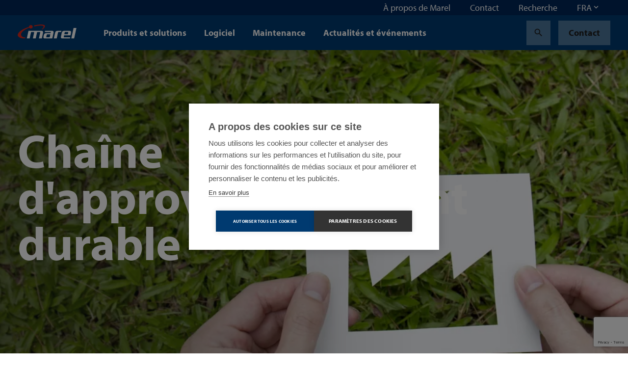

--- FILE ---
content_type: text/html; charset=utf-8
request_url: https://marel.com/fr/a-propos-de-marel/durabilite/chaine-d-approvisionnement-durable/
body_size: 31447
content:






<!doctype html>
<html lang="fr" data-page-error="" data-page-id="27391" data-page-name="Cha&#xEE;ne d&#x27;approvisionnement durable">
<head>

    <title>Cha&#xEE;ne d&#x27;approvisionnement durable | Marel</title>

    
<meta charset="utf-8">
<meta http-equiv="x-ua-compatible" content="ie=edge">
<meta name="viewport" content="width=device-width, initial-scale=1">


        <meta name="robots" content="index,follow,max-snippet:-1, max-image-preview:large, max-videopreview:-1" />
    <meta name="keywords" content="durabilit&#xE9;, cha&#xEE;ne d&#x27;approvisionnement, cha&#xEE;ne d&#x27;approvisionnement durable" />
        <meta name="twitter:title" property="og:title" content="Cha&#xEE;ne d&#x27;approvisionnement durable">
        <meta name="description" content="Notre objectif est de collaborer avec nos fournisseurs tout au long de la cha&#xEE;ne de valeur afin d&#x27;att&#xE9;nuer de mani&#xE8;re dynamique les impacts soci&#xE9;taux et environnementaux." />
        <meta property="og:description" content="Notre objectif est de collaborer avec nos fournisseurs tout au long de la cha&#xEE;ne de valeur afin d&#x27;att&#xE9;nuer de mani&#xE8;re dynamique les impacts soci&#xE9;taux et environnementaux.">
        <meta name="twitter:image" property="og:image" content="https://marel.com/media/44ipbr3h/marel-corporate-open-graph-linkedin.jpg?width=1200&amp;height=1200&amp;v=1dc2d3d5a060070" />
    <meta name="twitter:card" content="summary_large_image">
    <meta property="og:type" content="website" />

    <link rel="canonical" href="https://marel.com/fr/a-propos-de-marel/durabilite/chaine-d-approvisionnement-durable/" />

            <link rel="alternate" hreflang="en" href="https://marel.com/en/about-marel/sustainability/sustainable-supply-chain/" />
                <link rel="alternate" hreflang="x-default" href="https://marel.com/en/about-marel/sustainability/sustainable-supply-chain/" />
            <link rel="alternate" hreflang="de" href="https://marel.com/de/uber-marel/nachhaltigkeit/nachhaltige-lieferkette/" />
            <link rel="alternate" hreflang="es" href="https://marel.com/es/acerca-de-marel/sostenibilidad/cadena-de-suministro-sostenible/" />
            <link rel="alternate" hreflang="ru" href="https://marel.com/ru/o-marel/ustoichivoe-razvitie/ustoichivaya-fepochka-postavok/" />
            <link rel="alternate" hreflang="pt" href="https://marel.com/pt/sobre-a-marel/sustentabilidade/cadeia-de-suprimentos-sustentavel/" />
            <link rel="alternate" hreflang="fr" href="https://marel.com/fr/a-propos-de-marel/durabilite/chaine-d-approvisionnement-durable/" />


    <link rel="apple-touch-icon" sizes="180x180" href="/apple-touch-icon.png">
    <link rel="icon" type="image/png" sizes="32x32" href="/favicon-32x32.png">
    <link rel="icon" type="image/png" sizes="16x16" href="/favicon-16x16.png">
    <link rel="manifest" href="/site.webmanifest">
    <link rel="mask-icon" color="#003a70" href="/safari-pinned-tab.svg">
    <meta name="msapplication-TileColor" content="#003a70">
    <meta name="msapplication-TileImage" content="/mstile-144x144.png">
    <meta name="theme-color" content="#ffffff">

    <meta name="insight-app-sec-validation" content="b820419f-3919-4594-8b98-4cf334ac93d7">

    <link rel="preload stylesheet" as="style" type="text/css" crossorigin="anonymous" href="/assets/toolkit/styles/toolkit.css?v=ca7ea53ddfa5f075f754ad60a1740943">
    <noscript>
        <link rel="stylesheet" href="/assets/toolkit/styles/toolkit.css?v=ca7ea53ddfa5f075f754ad60a1740943">
    </noscript>

            <link rel="preload" as="image" href="/media/nkslti00/green-and-sustainability.jpg?width=750&amp;height=1280&amp;format=webp&amp;quality=80&amp;v=1d82e1ff81eedb0" />
            <link rel="preload" as="image" href="/media/nkslti00/green-and-sustainability.jpg?width=1440&amp;height=800&amp;format=webp&amp;quality=80&amp;v=1d82e1ff81eedb0" />
            <link rel="preload" as="image" href="/media/nkslti00/green-and-sustainability.jpg?width=1620&amp;height=900&amp;format=webp&amp;quality=80&amp;v=1d82e1ff81eedb0" />

    

        <!-- Google Tag Manager -->
        <script>
        (function(w,d,s,l,i){w[l]=w[l]||[];w[l].push(
                {'gtm.start': new Date().getTime(),event:'gtm.js'}
            );var f=d.getElementsByTagName(s)[0],
                j=d.createElement(s),dl=l!='dataLayer'?'&l='+l:'';j.async=true;j.src=
                'https://www.googletagmanager.com/gtm.js?id='+i+dl;f.parentNode.insertBefore(j,f);
        })(window,document,'script','dataLayer','GTM-5NGKF5Z');</script>
        <!-- End Google Tag Manager -->
<script type="text/javascript">!function(T,l,y){var S=T.location,k="script",D="instrumentationKey",C="ingestionendpoint",I="disableExceptionTracking",E="ai.device.",b="toLowerCase",w="crossOrigin",N="POST",e="appInsightsSDK",t=y.name||"appInsights";(y.name||T[e])&&(T[e]=t);var n=T[t]||function(d){var g=!1,f=!1,m={initialize:!0,queue:[],sv:"5",version:2,config:d};function v(e,t){var n={},a="Browser";return n[E+"id"]=a[b](),n[E+"type"]=a,n["ai.operation.name"]=S&&S.pathname||"_unknown_",n["ai.internal.sdkVersion"]="javascript:snippet_"+(m.sv||m.version),{time:function(){var e=new Date;function t(e){var t=""+e;return 1===t.length&&(t="0"+t),t}return e.getUTCFullYear()+"-"+t(1+e.getUTCMonth())+"-"+t(e.getUTCDate())+"T"+t(e.getUTCHours())+":"+t(e.getUTCMinutes())+":"+t(e.getUTCSeconds())+"."+((e.getUTCMilliseconds()/1e3).toFixed(3)+"").slice(2,5)+"Z"}(),iKey:e,name:"Microsoft.ApplicationInsights."+e.replace(/-/g,"")+"."+t,sampleRate:100,tags:n,data:{baseData:{ver:2}}}}var h=d.url||y.src;if(h){function a(e){var t,n,a,i,r,o,s,c,u,p,l;g=!0,m.queue=[],f||(f=!0,t=h,s=function(){var e={},t=d.connectionString;if(t)for(var n=t.split(";"),a=0;a<n.length;a++){var i=n[a].split("=");2===i.length&&(e[i[0][b]()]=i[1])}if(!e[C]){var r=e.endpointsuffix,o=r?e.location:null;e[C]="https://"+(o?o+".":"")+"dc."+(r||"services.visualstudio.com")}return e}(),c=s[D]||d[D]||"",u=s[C],p=u?u+"/v2/track":d.endpointUrl,(l=[]).push((n="SDK LOAD Failure: Failed to load Application Insights SDK script (See stack for details)",a=t,i=p,(o=(r=v(c,"Exception")).data).baseType="ExceptionData",o.baseData.exceptions=[{typeName:"SDKLoadFailed",message:n.replace(/\./g,"-"),hasFullStack:!1,stack:n+"\nSnippet failed to load ["+a+"] -- Telemetry is disabled\nHelp Link: https://go.microsoft.com/fwlink/?linkid=2128109\nHost: "+(S&&S.pathname||"_unknown_")+"\nEndpoint: "+i,parsedStack:[]}],r)),l.push(function(e,t,n,a){var i=v(c,"Message"),r=i.data;r.baseType="MessageData";var o=r.baseData;return o.message='AI (Internal): 99 message:"'+("SDK LOAD Failure: Failed to load Application Insights SDK script (See stack for details) ("+n+")").replace(/\"/g,"")+'"',o.properties={endpoint:a},i}(0,0,t,p)),function(e,t){if(JSON){var n=T.fetch;if(n&&!y.useXhr)n(t,{method:N,body:JSON.stringify(e),mode:"cors"});else if(XMLHttpRequest){var a=new XMLHttpRequest;a.open(N,t),a.setRequestHeader("Content-type","application/json"),a.send(JSON.stringify(e))}}}(l,p))}function i(e,t){f||setTimeout(function(){!t&&m.core||a()},500)}var e=function(){var n=l.createElement(k);n.src=h;var e=y[w];return!e&&""!==e||"undefined"==n[w]||(n[w]=e),n.onload=i,n.onerror=a,n.onreadystatechange=function(e,t){"loaded"!==n.readyState&&"complete"!==n.readyState||i(0,t)},n}();y.ld<0?l.getElementsByTagName("head")[0].appendChild(e):setTimeout(function(){l.getElementsByTagName(k)[0].parentNode.appendChild(e)},y.ld||0)}try{m.cookie=l.cookie}catch(p){}function t(e){for(;e.length;)!function(t){m[t]=function(){var e=arguments;g||m.queue.push(function(){m[t].apply(m,e)})}}(e.pop())}var n="track",r="TrackPage",o="TrackEvent";t([n+"Event",n+"PageView",n+"Exception",n+"Trace",n+"DependencyData",n+"Metric",n+"PageViewPerformance","start"+r,"stop"+r,"start"+o,"stop"+o,"addTelemetryInitializer","setAuthenticatedUserContext","clearAuthenticatedUserContext","flush"]),m.SeverityLevel={Verbose:0,Information:1,Warning:2,Error:3,Critical:4};var s=(d.extensionConfig||{}).ApplicationInsightsAnalytics||{};if(!0!==d[I]&&!0!==s[I]){var c="onerror";t(["_"+c]);var u=T[c];T[c]=function(e,t,n,a,i){var r=u&&u(e,t,n,a,i);return!0!==r&&m["_"+c]({message:e,url:t,lineNumber:n,columnNumber:a,error:i}),r},d.autoExceptionInstrumented=!0}return m}(y.cfg);function a(){y.onInit&&y.onInit(n)}(T[t]=n).queue&&0===n.queue.length?(n.queue.push(a),n.trackPageView({})):a()}(window,document,{
src: "https://js.monitor.azure.com/scripts/b/ai.2.min.js", // The SDK URL Source
crossOrigin: "anonymous", 
cfg: { // Application Insights Configuration
    connectionString: 'InstrumentationKey=4ed55ef4-b920-4915-ac60-747121d15b6a;IngestionEndpoint=https://westeurope-5.in.applicationinsights.azure.com/;LiveEndpoint=https://westeurope.livediagnostics.monitor.azure.com/'
}});</script></head>
<body class="">

            <!-- Google Tag Manager (noscript) -->
            <noscript><iframe src="https://www.googletagmanager.com/ns.html?id=GTM-5NGKF5Z" height="0" width="0" style="display:none;visibility:hidden"></iframe></noscript>
            <!-- End Google Tag Manager (noscript) -->

        



        

<nav class="navbar is-fixed-top js-navbar " role="navigation" aria-label="main navigation">


        <div class="navbar-meta is-hidden-touch">
            <div class="container is-fluid">
                <div class="navbar-end">

                        <div class="navbar-item js-show-panel" data-show-panel-target="topnavbar-50ba65ee-ed1a-45dd-ac60-2ff275cd758e" aria-haspopup="true" aria-controls="&#xC0; propos de Marel">
                            <a href="/fr/a-propos-de-marel/">
                                &#xC0; propos de Marel
                            </a>
                        </div>
                        <div class="navbar-item js-show-panel" data-show-panel-target="topnavbar-28393ce9-1af9-430b-b069-47c552ed96e8" aria-haspopup="true" aria-controls="Contact">
                            <a href="/fr/contact/">
                                Contact
                            </a>
                        </div>
                        <div class="navbar-item js-show-panel" data-show-panel-target="topnavbar-d87ae664-a230-45c7-a4b0-36590b3e8f99" aria-haspopup="true" aria-controls="Recherche">
                            <a href="/fr/recherche/">
                                Recherche
                            </a>
                        </div>

        <div class="navbar-item">
            <div class="dropdown js-dropdown is-right" id="language-selector-navbar" data-dropdown-hoverable="">
                <div class="dropdown-trigger">
                    <span class="" aria-haspopup="true" aria-controls="language-selector-navbar">
                        <span>FRA</span>
                        <span class="icon dropdown-rotate ">
                            <span class="material-icons" data-icon="keyboard_arrow_down"></span>
                        </span>
                    </span>
                </div>
                <div class="dropdown-menu" role="menu">
                    <div class="dropdown-content">
                            <a class="dropdown-item" href="/de/uber-marel/nachhaltigkeit/nachhaltige-lieferkette/">
                                DEU
                            </a>
                            <a class="dropdown-item" href="/en/about-marel/sustainability/sustainable-supply-chain/">
                                ENG
                            </a>
                            <a class="dropdown-item is-active" href="/fr/a-propos-de-marel/durabilite/chaine-d-approvisionnement-durable/">
                                FRA
                            </a>
                            <a class="dropdown-item" href="/pt/sobre-a-marel/sustentabilidade/cadeia-de-suprimentos-sustentavel/">
                                POR
                            </a>
                            <a class="dropdown-item" href="/ru/o-marel/ustoichivoe-razvitie/ustoichivaya-fepochka-postavok/">
                                RUS
                            </a>
                            <a class="dropdown-item" href="/es/acerca-de-marel/sostenibilidad/cadena-de-suministro-sostenible/">
                                SPA
                            </a>
                    </div>
                </div>
            </div>
        </div>
                </div>
            </div>

            <div class="navbar-meta-panels container">
                    <div class="navbar-panels js-navbar-panels" data-navbar-panels-rel="topnavbar-50ba65ee-ed1a-45dd-ac60-2ff275cd758e" role="menu">
                        <div class="navbar-panel">
                            <ul class="navbar-panel-items">
                                        <li class="navbar-panel-item">
                                            <a href="/fr/a-propos-de-marel/nos-equipes/">
                                                Nos &#xE9;quipes
                                            </a>
                                        </li>
                                        <li class="navbar-panel-item">
                                            <a href="/fr/a-propos-de-marel/notre-heritage/">
                                                Notre h&#xE9;ritage
                                            </a>
                                        </li>
                                        <li class="navbar-panel-item has-subitems" data-navbar-panels-second-id="navbar-panel-item-b711968c-258b-43af-9077-11cb7075097d">
                                            Durabilit&#xE9;
                                        </li>
                                        <li class="navbar-panel-item">
                                            <a href="/fr/a-propos-de-marel/l-innovation/">
                                                L&#x27;innovation
                                            </a>
                                        </li>
                                        <li class="navbar-panel-item has-subitems" data-navbar-panels-second-id="navbar-panel-item-f10f5945-7ee1-4a13-9541-eecec2e2b52b">
                                            Centres de d&#xE9;monstration
                                        </li>
                                        <li class="navbar-panel-item">
                                            <a href="/fr/a-propos-de-marel/inscription-a-la-newsletter/">
                                                Inscription &#xE0; la newsletter
                                            </a>
                                        </li>
                                        <li class="navbar-panel-item">
                                            <a href="/fr/a-propos-de-marel/espace-media/">
                                                Espace m&#xE9;dia
                                            </a>
                                        </li>
                            </ul>
                        </div>
                        <div class="navbar-panel is-second">
                                <ul class="navbar-panel-items navbar-panel-item-03409a7e-a578-4a88-bdb3-35820700041b">


                                </ul>
                                <ul class="navbar-panel-items navbar-panel-item-4c472000-a757-40f5-ba80-7f6648d11391">


                                </ul>
                                <ul class="navbar-panel-items navbar-panel-item-b711968c-258b-43af-9077-11cb7075097d">

                                        <li class="navbar-panel-item"><a href="/fr/a-propos-de-marel/durabilite/">Durabilit&#xE9;</a></li>

                                        <li class="navbar-panel-item"><a href="/fr/a-propos-de-marel/durabilite/social/">Social</a></li>
                                        <li class="navbar-panel-item"><a href="/fr/a-propos-de-marel/durabilite/environnement/">Environnement</a></li>
                                        <li class="navbar-panel-item"><a href="/fr/a-propos-de-marel/durabilite/economique/">&#xC9;conomique</a></li>
                                        <li class="navbar-panel-item"><a href="/fr/a-propos-de-marel/durabilite/nos-solutions/">Nos solutions</a></li>
                                        <li class="navbar-panel-item"><a href="/fr/a-propos-de-marel/durabilite/rapports-de-durabilite/">Rapports de durabilit&#xE9;</a></li>
                                        <li class="navbar-panel-item"><a href="/fr/a-propos-de-marel/durabilite/participation-sociale/">Participation sociale</a></li>
                                        <li class="navbar-panel-item"><a href="/fr/a-propos-de-marel/durabilite/chaine-d-approvisionnement-durable/">Cha&#xEE;ne d&#x27;approvisionnement durable</a></li>
                                </ul>
                                <ul class="navbar-panel-items navbar-panel-item-22500183-7da5-4399-a9af-6f4d3b0be54c">


                                </ul>
                                <ul class="navbar-panel-items navbar-panel-item-f10f5945-7ee1-4a13-9541-eecec2e2b52b">

                                        <li class="navbar-panel-item"><a href="/fr/a-propos-de-marel/centres-de-demonstration/">Centres de d&#xE9;monstration</a></li>

                                        <li class="navbar-panel-item"><a href="/fr/a-propos-de-marel/centres-de-demonstration/progress-point-copenhagen/">Progress Point Copenhagen</a></li>
                                        <li class="navbar-panel-item"><a href="/fr/a-propos-de-marel/centres-de-demonstration/progress-point-kansas-city/">Progress Point Kansas City</a></li>
                                        <li class="navbar-panel-item"><a href="/fr/a-propos-de-marel/centres-de-demonstration/boxmeer-pays-bas/">Boxmeer, Pays-Bas</a></li>
                                        <li class="navbar-panel-item"><a href="/fr/a-propos-de-marel/centres-de-demonstration/des-moines-usa-50309/">Des Moines, USA 50309</a></li>
                                        <li class="navbar-panel-item"><a href="/fr/a-propos-de-marel/centres-de-demonstration/oberlahr-allemagne/">Oberlahr, Allemagne</a></li>
                                </ul>
                                <ul class="navbar-panel-items navbar-panel-item-eb88d02b-9e73-4106-8b89-80e97f8336a4">


                                </ul>
                                <ul class="navbar-panel-items navbar-panel-item-258d2c1b-7a11-419a-8b9f-8615e7121ed9">


                                </ul>
                        </div>
                    </div>
                    <div class="navbar-panels js-navbar-panels" data-navbar-panels-rel="topnavbar-28393ce9-1af9-430b-b069-47c552ed96e8" role="menu">
                        <div class="navbar-panel">
                            <ul class="navbar-panel-items">
                            </ul>
                        </div>
                        <div class="navbar-panel is-second">
                        </div>
                    </div>
                    <div class="navbar-panels js-navbar-panels" data-navbar-panels-rel="topnavbar-d87ae664-a230-45c7-a4b0-36590b3e8f99" role="menu">
                        <div class="navbar-panel">
                            <ul class="navbar-panel-items">
                            </ul>
                        </div>
                        <div class="navbar-panel is-second">
                        </div>
                    </div>
            </div>
        </div>


    <div class="navbar-main">
        <div class="container is-fluid">
            <div class="navbar-brand">

                <a class="navbar-item is-logo" href="/fr/" title="Marel">
                    <img src="/assets/toolkit/static/logo.svg" alt="Marel Logo" width="120" height="28" class="logo-main" loading="lazy" />

                </a>

                <div class="navbar-item is-menu is-hidden-desktop">
                    <button data-target="site-menu" class="button is-ghost js-toggle-menu" aria-label="menu" aria-expanded="false">
                        <span class="icon  ">
                            <span class="material-icons" data-icon="menu"></span>
                        </span>
                    </button>
                </div>
                <div class="navbar-item is-close">
                    <button data-target="site-menu" class="button is-ghost is-active js-toggle-menu" aria-label="menu" aria-expanded="false">
                        <span class="icon">
                            <span class="material-icons" data-icon="close"></span>
                        </span>
                    </button>
                </div>
            </div>
            <div class="navbar-start">

                        <div class="navbar-item is-hidden-touch js-show-panel" data-show-panel-target="mainnav-panel-c44c7a8f-dc30-4434-96d2-6dbee027193c" data-show-panel-click>
                            Produits et solutions
                        </div>
                        <div class="navbar-item is-hidden-touch js-show-panel" data-show-panel-target="mainnav-panel-c7cc9ac7-2775-45e5-8379-fb3d695e01a1" data-show-panel-click>
                            Logiciel
                        </div>
                        <div class="navbar-item is-hidden-touch js-show-panel" data-show-panel-target="mainnav-panel-f8b7b8b9-28d8-4ca5-b48c-c0c21a1dc210" data-show-panel-click>
                            Maintenance
                        </div>
                        <div class="navbar-item is-hidden-touch">
                            <a href="/fr/actualites/">Actualit&#xE9;s et &#xE9;v&#xE9;nements</a>
                        </div>
            </div>

            <div class="navbar-end">
        <div class="navbar-item">
            <a href="/fr/recherche/" class="button is-ghost" title="Search">
                <span class="icon">
                    <span class="material-icons" data-icon="search"></span>
                </span>
            </a>
        </div>
        <div class="navbar-item is-desktop">
            <a href="/fr/contact/" class="button is-ghost" data-contact-btn-nav-dy>Contact</a>
        </div>
            </div>

            <section id="site-menu" class="navbar-slides js-navbar-slides">
                <div class="navbar-slides-backdrop js-navbar-slides-backdrop"></div>
                <div class="container is-fluid">
                    <article class="navbar-slide is-first">

                        <header class="navbar-slide-header">
                            <button class="button menu-close is-dark is-transparent js-toggle-menu">
                                <span class="icon  ">
                                    <span class="material-icons" data-icon="close"></span>
                                </span>
                            </button>
                        </header>

                        <section class="navbar-slide-content">

                <div class="navbar-item has-subitems  ">
                    <a data-target="navbar-item-c44c7a8f-dc30-4434-96d2-6dbee027193c-slide" class="navbar-link js-navbar-slide-link" aria-label="menu" aria-expanded="false">Produits et solutions</a>
                </div>
                <div class="navbar-item has-subitems  ">
                    <a data-target="navbar-item-c7cc9ac7-2775-45e5-8379-fb3d695e01a1-slide" class="navbar-link js-navbar-slide-link" aria-label="menu" aria-expanded="false">Logiciel</a>
                </div>
                <div class="navbar-item has-subitems  ">
                    <a data-target="navbar-item-f8b7b8b9-28d8-4ca5-b48c-c0c21a1dc210-slide" class="navbar-link js-navbar-slide-link" aria-label="menu" aria-expanded="false">Maintenance</a>
                </div>
                <a href="/fr/actualites/" class="navbar-item">Actualit&#xE9;s et &#xE9;v&#xE9;nements</a>
                                        <div class="navbar-item has-subitems is-meta is-first-meta-item">
                                            <a data-target="navbar-item-50ba65ee-ed1a-45dd-ac60-2ff275cd758e-slide" class="navbar-link js-navbar-slide-link" aria-label="menu" aria-expanded="false">&#xC0; propos de Marel</a>
                                        </div>
                                        <a href="/fr/contact/" class="navbar-item is-meta">Contact</a>
                                        <a href="/fr/recherche/" class="navbar-item is-meta">Recherche</a>
                                    <a href="/fr/contact/" class="navbar-item is-meta">Contact</a>

                        </section>

                        <footer class="navbar-slide-footer">
                            <hr />
        <div class="dropdown js-dropdown is-up is-left is-light" id="language-selector" data-dropdown-hoverable>
            <div class="dropdown-trigger">
                <span class="dropdown-trigger-cta" aria-haspopup="true" aria-controls="language-selector">
                    <span class="icon  ">
                        <span class="material-icons" data-icon="language"></span>
                    </span>
                    <span>FRA</span>
                    <span class="icon dropdown-rotate ">
                        <span class="material-icons" data-icon="keyboard_arrow_down"></span>
                    </span>
                </span>
            </div>
            <div class="dropdown-menu" role="menu">
                <div class="dropdown-content">
                        <a class="dropdown-item" href="/de/uber-marel/nachhaltigkeit/nachhaltige-lieferkette/">
                            DEU
                        </a>
                        <a class="dropdown-item" href="/en/about-marel/sustainability/sustainable-supply-chain/">
                            ENG
                        </a>
                        <a class="dropdown-item is-active" href="/fr/a-propos-de-marel/durabilite/chaine-d-approvisionnement-durable/">
                            FRA
                        </a>
                        <a class="dropdown-item" href="/pt/sobre-a-marel/sustentabilidade/cadeia-de-suprimentos-sustentavel/">
                            POR
                        </a>
                        <a class="dropdown-item" href="/ru/o-marel/ustoichivoe-razvitie/ustoichivaya-fepochka-postavok/">
                            RUS
                        </a>
                        <a class="dropdown-item" href="/es/acerca-de-marel/sostenibilidad/cadena-de-suministro-sostenible/">
                            SPA
                        </a>
                </div>
            </div>
        </div>
                        </footer>
                    </article>



                        <article class="navbar-slide is-second js-navbar-slide" id="navbar-item-c44c7a8f-dc30-4434-96d2-6dbee027193c-slide">
                            <header class="navbar-slide-header">
                                <button class="button is-dark is-transparent js-navbar-slide-close">
                                    <span class="icon arrow-forward ">
                                        <span class="material-icons" data-icon="arrow_forward"></span>
                                    </span>
                                    <span class="is-mobile">All</span>
                                </button>
                                <button class="button menu-close is-dark is-transparent js-toggle-menu">
                                    <span class="icon  ">
                                        <span class="material-icons" data-icon="close"></span>
                                    </span>
                                </button>
                            </header>
                            <a href="/fr/produits/" class="navbar-slide-title">
                                <span class="is-mobile">Produits et solutions</span>
                                <span class="is-desktop">Produits et solutions</span>
                                <span class="navbar-slide-title-link">
                                    Discover our produits et solutions section
                                    <span class="icon">
                                        <span class="material-icons" data-icon="arrow_forward"></span>
                                    </span>
                                </span>
                            </a>

                            <section class="navbar-slide-content">
                <div class="navbar-item has-subitems  ">
                    <a data-target="navbar-subitem-43db4b69-b85b-4dc8-959a-966f8f073f90-slide" class="navbar-link js-navbar-slide-link" aria-label="menu" aria-expanded="false">Volaille</a>
                </div>
                <div class="navbar-item has-subitems  ">
                    <a data-target="navbar-subitem-90a7b71a-937e-4ab3-ad0b-f70a95ea41be-slide" class="navbar-link js-navbar-slide-link" aria-label="menu" aria-expanded="false">Viande</a>
                </div>
                <div class="navbar-item has-subitems  ">
                    <a data-target="navbar-subitem-45d5317b-fea6-4271-86f4-8fc639fe07cc-slide" class="navbar-link js-navbar-slide-link" aria-label="menu" aria-expanded="false">Poisson</a>
                </div>
                <div class="navbar-item has-subitems  ">
                    <a data-target="navbar-subitem-91fdafe1-405e-45ba-bf7e-ff4e6614339c-slide" class="navbar-link js-navbar-slide-link" aria-label="menu" aria-expanded="false">Plats pr&#xE9;par&#xE9;s</a>
                </div>
                <a href="/fr/traitement-des-eaux/" class="navbar-item">Traitement des eaux</a>
                <a href="/fr/boulangeries/" class="navbar-item">Boulangeries</a>
                <a href="/fr/boucheries/" class="navbar-item">Boucheries</a>
                <a href="/fr/supermarches/" class="navbar-item">Supermarch&#xE9;s</a>
                <a href="/fr/nourriture-pour-animaux/" class="navbar-item">Nourriture pour animaux</a>
                <a href="/fr/fromage/" class="navbar-item">Fromage</a>
                <a href="/fr/fruits-et-legumes/" class="navbar-item">Fruits et l&#xE9;gumes</a>
                            </section>
                        </article>
                        <article class="navbar-slide is-second js-navbar-slide" id="navbar-item-c7cc9ac7-2775-45e5-8379-fb3d695e01a1-slide">
                            <header class="navbar-slide-header">
                                <button class="button is-dark is-transparent js-navbar-slide-close">
                                    <span class="icon arrow-forward ">
                                        <span class="material-icons" data-icon="arrow_forward"></span>
                                    </span>
                                    <span class="is-mobile">All</span>
                                </button>
                                <button class="button menu-close is-dark is-transparent js-toggle-menu">
                                    <span class="icon  ">
                                        <span class="material-icons" data-icon="close"></span>
                                    </span>
                                </button>
                            </header>
                            <a href="/fr/logiciel/" class="navbar-slide-title">
                                <span class="is-mobile">Logiciel</span>
                                <span class="is-desktop">Logiciel</span>
                                <span class="navbar-slide-title-link">
                                    Discover our logiciel section
                                    <span class="icon">
                                        <span class="material-icons" data-icon="arrow_forward"></span>
                                    </span>
                                </span>
                            </a>

                            <section class="navbar-slide-content">
                <div class="navbar-item has-subitems  ">
                    <a data-target="navbar-subitem-7a8aa8b4-f8fc-429f-840b-de1497b138e8-slide" class="navbar-link js-navbar-slide-link" aria-label="menu" aria-expanded="false">Logiciel products</a>
                </div>
                <a href="/fr/logiciel/votre-premiere-approche-des-logiciels-de-transformation-alimentaire/" class="navbar-item">FAQ sur les logiciels</a>
                            </section>
                        </article>
                        <article class="navbar-slide is-second js-navbar-slide" id="navbar-item-f8b7b8b9-28d8-4ca5-b48c-c0c21a1dc210-slide">
                            <header class="navbar-slide-header">
                                <button class="button is-dark is-transparent js-navbar-slide-close">
                                    <span class="icon arrow-forward ">
                                        <span class="material-icons" data-icon="arrow_forward"></span>
                                    </span>
                                    <span class="is-mobile">All</span>
                                </button>
                                <button class="button menu-close is-dark is-transparent js-toggle-menu">
                                    <span class="icon  ">
                                        <span class="material-icons" data-icon="close"></span>
                                    </span>
                                </button>
                            </header>
                            <a href="/fr/maintenance/" class="navbar-slide-title">
                                <span class="is-mobile">Maintenance</span>
                                <span class="is-desktop">Maintenance</span>
                                <span class="navbar-slide-title-link">
                                    Discover our maintenance section
                                    <span class="icon">
                                        <span class="material-icons" data-icon="arrow_forward"></span>
                                    </span>
                                </span>
                            </a>

                            <section class="navbar-slide-content">
                <div class="navbar-item has-subitems  ">
                    <a data-target="navbar-subitem-62c07227-57fd-443c-8ec8-df1b22725ec9-slide" class="navbar-link js-navbar-slide-link" aria-label="menu" aria-expanded="false">Maintenance products</a>
                </div>
                <a href="/fr/maintenance/pieces-detachees/" class="navbar-item">Pi&#xE8;ces d&#xE9;tach&#xE9;es</a>
                <a href="/fr/maintenance/services-logiciels/" class="navbar-item">Services logiciels</a>
                <a href="/fr/maintenance/demandes-de-garantie/" class="navbar-item">Demandes de garantie</a>
                <a href="/fr/maintenance/produits-de-fin-de-serie/" class="navbar-item">Produits de fin de s&#xE9;rie</a>
                <a href="/fr/maintenance/service-client-dans-votre-region-semea/" class="navbar-item">Service Client dans votre r&#xE9;gion - SEMEA</a>
                            </section>
                        </article>
                        <article class="navbar-slide is-second js-navbar-slide" id="navbar-item-50ba65ee-ed1a-45dd-ac60-2ff275cd758e-slide">
                            <header class="navbar-slide-header">
                                <button class="button is-dark is-transparent js-navbar-slide-close">
                                    <span class="icon arrow-forward ">
                                        <span class="material-icons" data-icon="arrow_forward"></span>
                                    </span>
                                    <span class="is-mobile">All</span>
                                </button>
                                <button class="button menu-close is-dark is-transparent js-toggle-menu">
                                    <span class="icon  ">
                                        <span class="material-icons" data-icon="close"></span>
                                    </span>
                                </button>
                            </header>
                            <a href="/fr/a-propos-de-marel/" class="navbar-slide-title">
                                <span class="is-mobile">&#xC0; propos de Marel</span>
                                <span class="is-desktop">&#xC0; propos de Marel</span>
                                <span class="navbar-slide-title-link">
                                    Discover our &#xE0; propos de marel section
                                    <span class="icon">
                                        <span class="material-icons" data-icon="arrow_forward"></span>
                                    </span>
                                </span>
                            </a>

                            <section class="navbar-slide-content">
                <a href="/fr/a-propos-de-marel/nos-equipes/" class="navbar-item">Nos &#xE9;quipes</a>
                <a href="/fr/a-propos-de-marel/notre-heritage/" class="navbar-item">Notre h&#xE9;ritage</a>
                <div class="navbar-item has-subitems  ">
                    <a data-target="navbar-subitem-b711968c-258b-43af-9077-11cb7075097d-slide" class="navbar-link js-navbar-slide-link" aria-label="menu" aria-expanded="false">Durabilit&#xE9;</a>
                </div>
                <a href="/fr/a-propos-de-marel/l-innovation/" class="navbar-item">L&#x27;innovation</a>
                <div class="navbar-item has-subitems  ">
                    <a data-target="navbar-subitem-f10f5945-7ee1-4a13-9541-eecec2e2b52b-slide" class="navbar-link js-navbar-slide-link" aria-label="menu" aria-expanded="false">Centres de d&#xE9;monstration</a>
                </div>
                <a href="/fr/a-propos-de-marel/inscription-a-la-newsletter/" class="navbar-item">Inscription &#xE0; la newsletter</a>
                <a href="/fr/a-propos-de-marel/espace-media/" class="navbar-item">Espace m&#xE9;dia</a>
                            </section>
                        </article>


                        <article class="navbar-slide is-third js-navbar-slide" id="navbar-subitem-43db4b69-b85b-4dc8-959a-966f8f073f90-slide">
                            <header class="navbar-slide-header">
                                <button class="button is-dark is-transparent js-navbar-slide-close">
                                    <span class="icon arrow-forward">
                                        <span class="material-icons" data-icon="arrow_forward"></span>
                                    </span>
                                    <span class="is-mobile">Produits et solutions</span>
                                </button>
                                <button class="button menu-close is-dark is-transparent js-toggle-menu">
                                    <span class="icon">
                                        <span class="material-icons" data-icon="close"></span>
                                    </span>
                                </button>
                            </header>
                            <a href="/fr/volaille/" class="navbar-slide-title">
                                <span class="is-mobile">Volaille</span>
                                <span class="navbar-slide-title-link">
                                    Discover our volaille section
                                    <span class="icon">
                                        <span class="material-icons" data-icon="arrow_forward"></span>
                                    </span>
                                </span>
                            </a>
                            <section class="navbar-slide-content">
                                <ul class="menu-list js-menu-list">

                                        <li>
                                                <a class="menu-list-item" href="/fr/volaille/poulets/">Poulets</a>
                                        </li>
                                        <li>
                                                <a class="menu-list-item" href="/fr/volaille/dinde/">Dinde</a>
                                        </li>
                                        <li>
                                                <a class="menu-list-item" href="/fr/volaille/canard/">Canard</a>
                                        </li>
                                </ul>
                            </section>
                        </article>
                        <article class="navbar-slide is-third js-navbar-slide" id="navbar-subitem-90a7b71a-937e-4ab3-ad0b-f70a95ea41be-slide">
                            <header class="navbar-slide-header">
                                <button class="button is-dark is-transparent js-navbar-slide-close">
                                    <span class="icon arrow-forward">
                                        <span class="material-icons" data-icon="arrow_forward"></span>
                                    </span>
                                    <span class="is-mobile">Produits et solutions</span>
                                </button>
                                <button class="button menu-close is-dark is-transparent js-toggle-menu">
                                    <span class="icon">
                                        <span class="material-icons" data-icon="close"></span>
                                    </span>
                                </button>
                            </header>
                            <a href="/fr/viande/" class="navbar-slide-title">
                                <span class="is-mobile">Viande</span>
                                <span class="navbar-slide-title-link">
                                    Discover our viande section
                                    <span class="icon">
                                        <span class="material-icons" data-icon="arrow_forward"></span>
                                    </span>
                                </span>
                            </a>
                            <section class="navbar-slide-content">
                                <ul class="menu-list js-menu-list">

                                        <li>
                                                <a class="menu-list-item" href="/fr/viande/porc-viande-porcine/">Porc / viande porcine</a>
                                        </li>
                                        <li>
                                                <a class="menu-list-item" href="/fr/viande/bovins-viande-bovine/">Bovins / viande bovine</a>
                                        </li>
                                </ul>
                            </section>
                        </article>
                        <article class="navbar-slide is-third js-navbar-slide" id="navbar-subitem-45d5317b-fea6-4271-86f4-8fc639fe07cc-slide">
                            <header class="navbar-slide-header">
                                <button class="button is-dark is-transparent js-navbar-slide-close">
                                    <span class="icon arrow-forward">
                                        <span class="material-icons" data-icon="arrow_forward"></span>
                                    </span>
                                    <span class="is-mobile">Produits et solutions</span>
                                </button>
                                <button class="button menu-close is-dark is-transparent js-toggle-menu">
                                    <span class="icon">
                                        <span class="material-icons" data-icon="close"></span>
                                    </span>
                                </button>
                            </header>
                            <a href="/fr/poisson/" class="navbar-slide-title">
                                <span class="is-mobile">Poisson</span>
                                <span class="navbar-slide-title-link">
                                    Discover our poisson section
                                    <span class="icon">
                                        <span class="material-icons" data-icon="arrow_forward"></span>
                                    </span>
                                </span>
                            </a>
                            <section class="navbar-slide-content">
                                <ul class="menu-list js-menu-list">

                                        <li>
                                                <a class="menu-list-item" href="/fr/poisson/poisson-blanc/">Poisson blanc</a>
                                        </li>
                                        <li>
                                                <a class="menu-list-item" href="/fr/poisson/saumon/">Saumon</a>
                                        </li>
                                        <li>
                                                <a class="menu-list-item" href="/fr/poisson/autres-produits-de-la-mer/">Autres produits de la mer</a>
                                        </li>
                                </ul>
                            </section>
                        </article>
                        <article class="navbar-slide is-third js-navbar-slide" id="navbar-subitem-91fdafe1-405e-45ba-bf7e-ff4e6614339c-slide">
                            <header class="navbar-slide-header">
                                <button class="button is-dark is-transparent js-navbar-slide-close">
                                    <span class="icon arrow-forward">
                                        <span class="material-icons" data-icon="arrow_forward"></span>
                                    </span>
                                    <span class="is-mobile">Produits et solutions</span>
                                </button>
                                <button class="button menu-close is-dark is-transparent js-toggle-menu">
                                    <span class="icon">
                                        <span class="material-icons" data-icon="close"></span>
                                    </span>
                                </button>
                            </header>
                            <a href="/fr/plats-prepares/" class="navbar-slide-title">
                                <span class="is-mobile">Plats pr&#xE9;par&#xE9;s</span>
                                <span class="navbar-slide-title-link">
                                    Discover our plats pr&#xE9;par&#xE9;s section
                                    <span class="icon">
                                        <span class="material-icons" data-icon="arrow_forward"></span>
                                    </span>
                                </span>
                            </a>
                            <section class="navbar-slide-content">
                                <ul class="menu-list js-menu-list">

                                        <li>
                                                <a class="menu-list-item" href="/fr/plats-prepares/produits-prets-a-consommer/">Produits pr&#xEA;ts &#xE0; consommer</a>
                                        </li>
                                        <li>
                                                <a class="menu-list-item" href="/fr/plats-prepares/produits-d-origine-vegetale/">Produits d&#x2019;origine v&#xE9;g&#xE9;tale</a>
                                        </li>
                                        <li>
                                                <a class="menu-list-item" href="/fr/plats-prepares/saucisses/">Saucisses</a>
                                        </li>
                                        <li>
                                                <a class="menu-list-item" href="/fr/plats-prepares/specialites-de-pommes-de-terre/">Sp&#xE9;cialit&#xE9;s de pommes de terre</a>
                                        </li>
                                </ul>
                            </section>
                        </article>
                        <article class="navbar-slide is-third js-navbar-slide" id="navbar-subitem-de2a3d59-25e7-4c04-a30b-4de5af01b1ec-slide">
                            <header class="navbar-slide-header">
                                <button class="button is-dark is-transparent js-navbar-slide-close">
                                    <span class="icon arrow-forward">
                                        <span class="material-icons" data-icon="arrow_forward"></span>
                                    </span>
                                    <span class="is-mobile">Produits et solutions</span>
                                </button>
                                <button class="button menu-close is-dark is-transparent js-toggle-menu">
                                    <span class="icon">
                                        <span class="material-icons" data-icon="close"></span>
                                    </span>
                                </button>
                            </header>
                            <a href="/fr/traitement-des-eaux/" class="navbar-slide-title">
                                <span class="is-mobile">Traitement des eaux</span>
                                <span class="navbar-slide-title-link">
                                    Discover our traitement des eaux section
                                    <span class="icon">
                                        <span class="material-icons" data-icon="arrow_forward"></span>
                                    </span>
                                </span>
                            </a>
                            <section class="navbar-slide-content">
                                <ul class="menu-list js-menu-list">

                                </ul>
                            </section>
                        </article>
                        <article class="navbar-slide is-third js-navbar-slide" id="navbar-subitem-e8aa0aa4-d1ee-4359-8b52-58588243b747-slide">
                            <header class="navbar-slide-header">
                                <button class="button is-dark is-transparent js-navbar-slide-close">
                                    <span class="icon arrow-forward">
                                        <span class="material-icons" data-icon="arrow_forward"></span>
                                    </span>
                                    <span class="is-mobile">Produits et solutions</span>
                                </button>
                                <button class="button menu-close is-dark is-transparent js-toggle-menu">
                                    <span class="icon">
                                        <span class="material-icons" data-icon="close"></span>
                                    </span>
                                </button>
                            </header>
                            <a href="/fr/boulangeries/" class="navbar-slide-title">
                                <span class="is-mobile">Boulangeries</span>
                                <span class="navbar-slide-title-link">
                                    Discover our boulangeries section
                                    <span class="icon">
                                        <span class="material-icons" data-icon="arrow_forward"></span>
                                    </span>
                                </span>
                            </a>
                            <section class="navbar-slide-content">
                                <ul class="menu-list js-menu-list">

                                </ul>
                            </section>
                        </article>
                        <article class="navbar-slide is-third js-navbar-slide" id="navbar-subitem-0c62e9a6-a600-4c13-953f-f5312c4cf267-slide">
                            <header class="navbar-slide-header">
                                <button class="button is-dark is-transparent js-navbar-slide-close">
                                    <span class="icon arrow-forward">
                                        <span class="material-icons" data-icon="arrow_forward"></span>
                                    </span>
                                    <span class="is-mobile">Produits et solutions</span>
                                </button>
                                <button class="button menu-close is-dark is-transparent js-toggle-menu">
                                    <span class="icon">
                                        <span class="material-icons" data-icon="close"></span>
                                    </span>
                                </button>
                            </header>
                            <a href="/fr/boucheries/" class="navbar-slide-title">
                                <span class="is-mobile">Boucheries</span>
                                <span class="navbar-slide-title-link">
                                    Discover our boucheries section
                                    <span class="icon">
                                        <span class="material-icons" data-icon="arrow_forward"></span>
                                    </span>
                                </span>
                            </a>
                            <section class="navbar-slide-content">
                                <ul class="menu-list js-menu-list">

                                </ul>
                            </section>
                        </article>
                        <article class="navbar-slide is-third js-navbar-slide" id="navbar-subitem-d7cfb847-6b46-41fe-8a72-371c68d537e0-slide">
                            <header class="navbar-slide-header">
                                <button class="button is-dark is-transparent js-navbar-slide-close">
                                    <span class="icon arrow-forward">
                                        <span class="material-icons" data-icon="arrow_forward"></span>
                                    </span>
                                    <span class="is-mobile">Produits et solutions</span>
                                </button>
                                <button class="button menu-close is-dark is-transparent js-toggle-menu">
                                    <span class="icon">
                                        <span class="material-icons" data-icon="close"></span>
                                    </span>
                                </button>
                            </header>
                            <a href="/fr/supermarches/" class="navbar-slide-title">
                                <span class="is-mobile">Supermarch&#xE9;s</span>
                                <span class="navbar-slide-title-link">
                                    Discover our supermarch&#xE9;s section
                                    <span class="icon">
                                        <span class="material-icons" data-icon="arrow_forward"></span>
                                    </span>
                                </span>
                            </a>
                            <section class="navbar-slide-content">
                                <ul class="menu-list js-menu-list">

                                </ul>
                            </section>
                        </article>
                        <article class="navbar-slide is-third js-navbar-slide" id="navbar-subitem-ca0fd7c2-71a6-4849-aad6-58576c3a6225-slide">
                            <header class="navbar-slide-header">
                                <button class="button is-dark is-transparent js-navbar-slide-close">
                                    <span class="icon arrow-forward">
                                        <span class="material-icons" data-icon="arrow_forward"></span>
                                    </span>
                                    <span class="is-mobile">Produits et solutions</span>
                                </button>
                                <button class="button menu-close is-dark is-transparent js-toggle-menu">
                                    <span class="icon">
                                        <span class="material-icons" data-icon="close"></span>
                                    </span>
                                </button>
                            </header>
                            <a href="/fr/nourriture-pour-animaux/" class="navbar-slide-title">
                                <span class="is-mobile">Nourriture pour animaux</span>
                                <span class="navbar-slide-title-link">
                                    Discover our nourriture pour animaux section
                                    <span class="icon">
                                        <span class="material-icons" data-icon="arrow_forward"></span>
                                    </span>
                                </span>
                            </a>
                            <section class="navbar-slide-content">
                                <ul class="menu-list js-menu-list">

                                </ul>
                            </section>
                        </article>
                        <article class="navbar-slide is-third js-navbar-slide" id="navbar-subitem-de82b17f-e0e4-4569-afdc-8d2074d70972-slide">
                            <header class="navbar-slide-header">
                                <button class="button is-dark is-transparent js-navbar-slide-close">
                                    <span class="icon arrow-forward">
                                        <span class="material-icons" data-icon="arrow_forward"></span>
                                    </span>
                                    <span class="is-mobile">Produits et solutions</span>
                                </button>
                                <button class="button menu-close is-dark is-transparent js-toggle-menu">
                                    <span class="icon">
                                        <span class="material-icons" data-icon="close"></span>
                                    </span>
                                </button>
                            </header>
                            <a href="/fr/fromage/" class="navbar-slide-title">
                                <span class="is-mobile">Fromage</span>
                                <span class="navbar-slide-title-link">
                                    Discover our fromage section
                                    <span class="icon">
                                        <span class="material-icons" data-icon="arrow_forward"></span>
                                    </span>
                                </span>
                            </a>
                            <section class="navbar-slide-content">
                                <ul class="menu-list js-menu-list">

                                </ul>
                            </section>
                        </article>
                        <article class="navbar-slide is-third js-navbar-slide" id="navbar-subitem-27b4557e-53d5-429c-bc4f-368f3b7aa387-slide">
                            <header class="navbar-slide-header">
                                <button class="button is-dark is-transparent js-navbar-slide-close">
                                    <span class="icon arrow-forward">
                                        <span class="material-icons" data-icon="arrow_forward"></span>
                                    </span>
                                    <span class="is-mobile">Produits et solutions</span>
                                </button>
                                <button class="button menu-close is-dark is-transparent js-toggle-menu">
                                    <span class="icon">
                                        <span class="material-icons" data-icon="close"></span>
                                    </span>
                                </button>
                            </header>
                            <a href="/fr/fruits-et-legumes/" class="navbar-slide-title">
                                <span class="is-mobile">Fruits et l&#xE9;gumes</span>
                                <span class="navbar-slide-title-link">
                                    Discover our fruits et l&#xE9;gumes section
                                    <span class="icon">
                                        <span class="material-icons" data-icon="arrow_forward"></span>
                                    </span>
                                </span>
                            </a>
                            <section class="navbar-slide-content">
                                <ul class="menu-list js-menu-list">

                                </ul>
                            </section>
                        </article>
                        <article class="navbar-slide is-third js-navbar-slide" id="navbar-subitem-7a8aa8b4-f8fc-429f-840b-de1497b138e8-slide">
                            <header class="navbar-slide-header">
                                <button class="button is-dark is-transparent js-navbar-slide-close">
                                    <span class="icon arrow-forward">
                                        <span class="material-icons" data-icon="arrow_forward"></span>
                                    </span>
                                    <span class="is-mobile">Logiciel</span>
                                </button>
                                <button class="button menu-close is-dark is-transparent js-toggle-menu">
                                    <span class="icon">
                                        <span class="material-icons" data-icon="close"></span>
                                    </span>
                                </button>
                            </header>
                            <a class="navbar-slide-title">
                                <span class="is-mobile">Logiciel products</span>
                                <span class="navbar-slide-title-link">
                                    Discover our logiciel products section
                                    <span class="icon">
                                        <span class="material-icons" data-icon="arrow_forward"></span>
                                    </span>
                                </span>
                            </a>
                            <section class="navbar-slide-content">
                                <ul class="menu-list js-menu-list">

                                        <li>
                                                <a class="menu-list-item" href="/fr/logiciel/general/">G&#xE9;n&#xE9;ral</a>
                                        </li>
                                        <li>
                                                <a class="menu-list-item" href="/fr/logiciel/volaille/">Volaille</a>
                                        </li>
                                        <li>
                                                <a class="menu-list-item" href="/fr/logiciel/viande/">Viande</a>
                                        </li>
                                        <li>
                                                <a class="menu-list-item" href="/fr/logiciel/poisson/">Poisson</a>
                                        </li>
                                </ul>
                            </section>
                        </article>
                        <article class="navbar-slide is-third js-navbar-slide" id="navbar-subitem-0e715fe8-0711-46ed-952a-36edc469fda0-slide">
                            <header class="navbar-slide-header">
                                <button class="button is-dark is-transparent js-navbar-slide-close">
                                    <span class="icon arrow-forward">
                                        <span class="material-icons" data-icon="arrow_forward"></span>
                                    </span>
                                    <span class="is-mobile">Logiciel</span>
                                </button>
                                <button class="button menu-close is-dark is-transparent js-toggle-menu">
                                    <span class="icon">
                                        <span class="material-icons" data-icon="close"></span>
                                    </span>
                                </button>
                            </header>
                            <a href="/fr/logiciel/votre-premiere-approche-des-logiciels-de-transformation-alimentaire/" class="navbar-slide-title">
                                <span class="is-mobile">FAQ sur les logiciels</span>
                                <span class="navbar-slide-title-link">
                                    Discover our faq sur les logiciels section
                                    <span class="icon">
                                        <span class="material-icons" data-icon="arrow_forward"></span>
                                    </span>
                                </span>
                            </a>
                            <section class="navbar-slide-content">
                                <ul class="menu-list js-menu-list">

                                </ul>
                            </section>
                        </article>
                        <article class="navbar-slide is-third js-navbar-slide" id="navbar-subitem-62c07227-57fd-443c-8ec8-df1b22725ec9-slide">
                            <header class="navbar-slide-header">
                                <button class="button is-dark is-transparent js-navbar-slide-close">
                                    <span class="icon arrow-forward">
                                        <span class="material-icons" data-icon="arrow_forward"></span>
                                    </span>
                                    <span class="is-mobile">Maintenance</span>
                                </button>
                                <button class="button menu-close is-dark is-transparent js-toggle-menu">
                                    <span class="icon">
                                        <span class="material-icons" data-icon="close"></span>
                                    </span>
                                </button>
                            </header>
                            <a class="navbar-slide-title">
                                <span class="is-mobile">Maintenance products</span>
                                <span class="navbar-slide-title-link">
                                    Discover our maintenance products section
                                    <span class="icon">
                                        <span class="material-icons" data-icon="arrow_forward"></span>
                                    </span>
                                </span>
                            </a>
                            <section class="navbar-slide-content">
                                <ul class="menu-list js-menu-list">

                                        <li>
                                                <a class="menu-list-item" href="/fr/maintenance/entretien-planifie/">Entretien planifi&#xE9;</a>
                                        </li>
                                        <li>
                                                <a class="menu-list-item" href="/fr/maintenance/services-generiques/">Services g&#xE9;n&#xE9;riques</a>
                                        </li>
                                        <li>
                                                <a class="menu-list-item" href="/fr/maintenance/reparation-et-pieces-detachees/">R&#xE9;paration et pi&#xE8;ces d&#xE9;tach&#xE9;es</a>
                                        </li>
                                        <li>
                                                <a class="menu-list-item" href="/fr/maintenance/contrats-de-services/">Contrats de services</a>
                                        </li>
                                </ul>
                            </section>
                        </article>
                        <article class="navbar-slide is-third js-navbar-slide" id="navbar-subitem-f228677a-a4bb-4c83-8b53-37a190e94c5f-slide">
                            <header class="navbar-slide-header">
                                <button class="button is-dark is-transparent js-navbar-slide-close">
                                    <span class="icon arrow-forward">
                                        <span class="material-icons" data-icon="arrow_forward"></span>
                                    </span>
                                    <span class="is-mobile">Maintenance</span>
                                </button>
                                <button class="button menu-close is-dark is-transparent js-toggle-menu">
                                    <span class="icon">
                                        <span class="material-icons" data-icon="close"></span>
                                    </span>
                                </button>
                            </header>
                            <a href="/fr/maintenance/pieces-detachees/" class="navbar-slide-title">
                                <span class="is-mobile">Pi&#xE8;ces d&#xE9;tach&#xE9;es</span>
                                <span class="navbar-slide-title-link">
                                    Discover our pi&#xE8;ces d&#xE9;tach&#xE9;es section
                                    <span class="icon">
                                        <span class="material-icons" data-icon="arrow_forward"></span>
                                    </span>
                                </span>
                            </a>
                            <section class="navbar-slide-content">
                                <ul class="menu-list js-menu-list">

                                </ul>
                            </section>
                        </article>
                        <article class="navbar-slide is-third js-navbar-slide" id="navbar-subitem-7a9f8b70-1ab7-4271-af89-024d9968c260-slide">
                            <header class="navbar-slide-header">
                                <button class="button is-dark is-transparent js-navbar-slide-close">
                                    <span class="icon arrow-forward">
                                        <span class="material-icons" data-icon="arrow_forward"></span>
                                    </span>
                                    <span class="is-mobile">Maintenance</span>
                                </button>
                                <button class="button menu-close is-dark is-transparent js-toggle-menu">
                                    <span class="icon">
                                        <span class="material-icons" data-icon="close"></span>
                                    </span>
                                </button>
                            </header>
                            <a href="/fr/maintenance/services-logiciels/" class="navbar-slide-title">
                                <span class="is-mobile">Services logiciels</span>
                                <span class="navbar-slide-title-link">
                                    Discover our services logiciels section
                                    <span class="icon">
                                        <span class="material-icons" data-icon="arrow_forward"></span>
                                    </span>
                                </span>
                            </a>
                            <section class="navbar-slide-content">
                                <ul class="menu-list js-menu-list">

                                </ul>
                            </section>
                        </article>
                        <article class="navbar-slide is-third js-navbar-slide" id="navbar-subitem-6f8eaba5-b7fd-4db9-bfd8-bbf2e2f8c0d8-slide">
                            <header class="navbar-slide-header">
                                <button class="button is-dark is-transparent js-navbar-slide-close">
                                    <span class="icon arrow-forward">
                                        <span class="material-icons" data-icon="arrow_forward"></span>
                                    </span>
                                    <span class="is-mobile">Maintenance</span>
                                </button>
                                <button class="button menu-close is-dark is-transparent js-toggle-menu">
                                    <span class="icon">
                                        <span class="material-icons" data-icon="close"></span>
                                    </span>
                                </button>
                            </header>
                            <a href="/fr/maintenance/demandes-de-garantie/" class="navbar-slide-title">
                                <span class="is-mobile">Demandes de garantie</span>
                                <span class="navbar-slide-title-link">
                                    Discover our demandes de garantie section
                                    <span class="icon">
                                        <span class="material-icons" data-icon="arrow_forward"></span>
                                    </span>
                                </span>
                            </a>
                            <section class="navbar-slide-content">
                                <ul class="menu-list js-menu-list">

                                </ul>
                            </section>
                        </article>
                        <article class="navbar-slide is-third js-navbar-slide" id="navbar-subitem-180e274e-0247-43f9-b1d3-65d8ac19db88-slide">
                            <header class="navbar-slide-header">
                                <button class="button is-dark is-transparent js-navbar-slide-close">
                                    <span class="icon arrow-forward">
                                        <span class="material-icons" data-icon="arrow_forward"></span>
                                    </span>
                                    <span class="is-mobile">Maintenance</span>
                                </button>
                                <button class="button menu-close is-dark is-transparent js-toggle-menu">
                                    <span class="icon">
                                        <span class="material-icons" data-icon="close"></span>
                                    </span>
                                </button>
                            </header>
                            <a href="/fr/maintenance/produits-de-fin-de-serie/" class="navbar-slide-title">
                                <span class="is-mobile">Produits de fin de s&#xE9;rie</span>
                                <span class="navbar-slide-title-link">
                                    Discover our produits de fin de s&#xE9;rie section
                                    <span class="icon">
                                        <span class="material-icons" data-icon="arrow_forward"></span>
                                    </span>
                                </span>
                            </a>
                            <section class="navbar-slide-content">
                                <ul class="menu-list js-menu-list">

                                </ul>
                            </section>
                        </article>
                        <article class="navbar-slide is-third js-navbar-slide" id="navbar-subitem-2466c94d-8ce0-44b7-a7ba-84cc1c2df6c3-slide">
                            <header class="navbar-slide-header">
                                <button class="button is-dark is-transparent js-navbar-slide-close">
                                    <span class="icon arrow-forward">
                                        <span class="material-icons" data-icon="arrow_forward"></span>
                                    </span>
                                    <span class="is-mobile">Maintenance</span>
                                </button>
                                <button class="button menu-close is-dark is-transparent js-toggle-menu">
                                    <span class="icon">
                                        <span class="material-icons" data-icon="close"></span>
                                    </span>
                                </button>
                            </header>
                            <a href="/fr/maintenance/service-client-dans-votre-region-semea/" class="navbar-slide-title">
                                <span class="is-mobile">Service Client dans votre r&#xE9;gion - SEMEA</span>
                                <span class="navbar-slide-title-link">
                                    Discover our service client dans votre r&#xE9;gion - semea section
                                    <span class="icon">
                                        <span class="material-icons" data-icon="arrow_forward"></span>
                                    </span>
                                </span>
                            </a>
                            <section class="navbar-slide-content">
                                <ul class="menu-list js-menu-list">

                                </ul>
                            </section>
                        </article>
                        <article class="navbar-slide is-third js-navbar-slide" id="navbar-subitem-03409a7e-a578-4a88-bdb3-35820700041b-slide">
                            <header class="navbar-slide-header">
                                <button class="button is-dark is-transparent js-navbar-slide-close">
                                    <span class="icon arrow-forward">
                                        <span class="material-icons" data-icon="arrow_forward"></span>
                                    </span>
                                    <span class="is-mobile">&#xC0; propos de Marel</span>
                                </button>
                                <button class="button menu-close is-dark is-transparent js-toggle-menu">
                                    <span class="icon">
                                        <span class="material-icons" data-icon="close"></span>
                                    </span>
                                </button>
                            </header>
                            <a href="/fr/a-propos-de-marel/nos-equipes/" class="navbar-slide-title">
                                <span class="is-mobile">Nos &#xE9;quipes</span>
                                <span class="navbar-slide-title-link">
                                    Discover our nos &#xE9;quipes section
                                    <span class="icon">
                                        <span class="material-icons" data-icon="arrow_forward"></span>
                                    </span>
                                </span>
                            </a>
                            <section class="navbar-slide-content">
                                <ul class="menu-list js-menu-list">

                                </ul>
                            </section>
                        </article>
                        <article class="navbar-slide is-third js-navbar-slide" id="navbar-subitem-4c472000-a757-40f5-ba80-7f6648d11391-slide">
                            <header class="navbar-slide-header">
                                <button class="button is-dark is-transparent js-navbar-slide-close">
                                    <span class="icon arrow-forward">
                                        <span class="material-icons" data-icon="arrow_forward"></span>
                                    </span>
                                    <span class="is-mobile">&#xC0; propos de Marel</span>
                                </button>
                                <button class="button menu-close is-dark is-transparent js-toggle-menu">
                                    <span class="icon">
                                        <span class="material-icons" data-icon="close"></span>
                                    </span>
                                </button>
                            </header>
                            <a href="/fr/a-propos-de-marel/notre-heritage/" class="navbar-slide-title">
                                <span class="is-mobile">Notre h&#xE9;ritage</span>
                                <span class="navbar-slide-title-link">
                                    Discover our notre h&#xE9;ritage section
                                    <span class="icon">
                                        <span class="material-icons" data-icon="arrow_forward"></span>
                                    </span>
                                </span>
                            </a>
                            <section class="navbar-slide-content">
                                <ul class="menu-list js-menu-list">

                                </ul>
                            </section>
                        </article>
                        <article class="navbar-slide is-third js-navbar-slide" id="navbar-subitem-b711968c-258b-43af-9077-11cb7075097d-slide">
                            <header class="navbar-slide-header">
                                <button class="button is-dark is-transparent js-navbar-slide-close">
                                    <span class="icon arrow-forward">
                                        <span class="material-icons" data-icon="arrow_forward"></span>
                                    </span>
                                    <span class="is-mobile">&#xC0; propos de Marel</span>
                                </button>
                                <button class="button menu-close is-dark is-transparent js-toggle-menu">
                                    <span class="icon">
                                        <span class="material-icons" data-icon="close"></span>
                                    </span>
                                </button>
                            </header>
                            <a href="/fr/a-propos-de-marel/durabilite/" class="navbar-slide-title">
                                <span class="is-mobile">Durabilit&#xE9;</span>
                                <span class="navbar-slide-title-link">
                                    Discover our durabilit&#xE9; section
                                    <span class="icon">
                                        <span class="material-icons" data-icon="arrow_forward"></span>
                                    </span>
                                </span>
                            </a>
                            <section class="navbar-slide-content">
                                <ul class="menu-list js-menu-list">

                                        <li>
                                                <a class="menu-list-item" href="/fr/a-propos-de-marel/durabilite/social/">Social</a>
                                        </li>
                                        <li>
                                                <a class="menu-list-item" href="/fr/a-propos-de-marel/durabilite/environnement/">Environnement</a>
                                        </li>
                                        <li>
                                                <a class="menu-list-item" href="/fr/a-propos-de-marel/durabilite/economique/">&#xC9;conomique</a>
                                        </li>
                                        <li>
                                                <a class="menu-list-item" href="/fr/a-propos-de-marel/durabilite/nos-solutions/">Nos solutions</a>
                                        </li>
                                        <li>
                                                <a class="menu-list-item" href="/fr/a-propos-de-marel/durabilite/rapports-de-durabilite/">Rapports de durabilit&#xE9;</a>
                                        </li>
                                        <li>
                                                <a class="menu-list-item" href="/fr/a-propos-de-marel/durabilite/participation-sociale/">Participation sociale</a>
                                        </li>
                                        <li>
                                                <a class="menu-list-item" href="/fr/a-propos-de-marel/durabilite/chaine-d-approvisionnement-durable/">Cha&#xEE;ne d&#x27;approvisionnement durable</a>
                                        </li>
                                </ul>
                            </section>
                        </article>
                        <article class="navbar-slide is-third js-navbar-slide" id="navbar-subitem-22500183-7da5-4399-a9af-6f4d3b0be54c-slide">
                            <header class="navbar-slide-header">
                                <button class="button is-dark is-transparent js-navbar-slide-close">
                                    <span class="icon arrow-forward">
                                        <span class="material-icons" data-icon="arrow_forward"></span>
                                    </span>
                                    <span class="is-mobile">&#xC0; propos de Marel</span>
                                </button>
                                <button class="button menu-close is-dark is-transparent js-toggle-menu">
                                    <span class="icon">
                                        <span class="material-icons" data-icon="close"></span>
                                    </span>
                                </button>
                            </header>
                            <a href="/fr/a-propos-de-marel/l-innovation/" class="navbar-slide-title">
                                <span class="is-mobile">L&#x27;innovation</span>
                                <span class="navbar-slide-title-link">
                                    Discover our l&#x27;innovation section
                                    <span class="icon">
                                        <span class="material-icons" data-icon="arrow_forward"></span>
                                    </span>
                                </span>
                            </a>
                            <section class="navbar-slide-content">
                                <ul class="menu-list js-menu-list">

                                </ul>
                            </section>
                        </article>
                        <article class="navbar-slide is-third js-navbar-slide" id="navbar-subitem-f10f5945-7ee1-4a13-9541-eecec2e2b52b-slide">
                            <header class="navbar-slide-header">
                                <button class="button is-dark is-transparent js-navbar-slide-close">
                                    <span class="icon arrow-forward">
                                        <span class="material-icons" data-icon="arrow_forward"></span>
                                    </span>
                                    <span class="is-mobile">&#xC0; propos de Marel</span>
                                </button>
                                <button class="button menu-close is-dark is-transparent js-toggle-menu">
                                    <span class="icon">
                                        <span class="material-icons" data-icon="close"></span>
                                    </span>
                                </button>
                            </header>
                            <a href="/fr/a-propos-de-marel/centres-de-demonstration/" class="navbar-slide-title">
                                <span class="is-mobile">Centres de d&#xE9;monstration</span>
                                <span class="navbar-slide-title-link">
                                    Discover our centres de d&#xE9;monstration section
                                    <span class="icon">
                                        <span class="material-icons" data-icon="arrow_forward"></span>
                                    </span>
                                </span>
                            </a>
                            <section class="navbar-slide-content">
                                <ul class="menu-list js-menu-list">

                                        <li>
                                                <a class="menu-list-item" href="/fr/a-propos-de-marel/centres-de-demonstration/progress-point-copenhagen/">Progress Point Copenhagen</a>
                                        </li>
                                        <li>
                                                <a class="menu-list-item" href="/fr/a-propos-de-marel/centres-de-demonstration/progress-point-kansas-city/">Progress Point Kansas City</a>
                                        </li>
                                        <li>
                                                <a class="menu-list-item" href="/fr/a-propos-de-marel/centres-de-demonstration/boxmeer-pays-bas/">Boxmeer, Pays-Bas</a>
                                        </li>
                                        <li>
                                                <a class="menu-list-item" href="/fr/a-propos-de-marel/centres-de-demonstration/des-moines-usa-50309/">Des Moines, USA 50309</a>
                                        </li>
                                        <li>
                                                <a class="menu-list-item" href="/fr/a-propos-de-marel/centres-de-demonstration/oberlahr-allemagne/">Oberlahr, Allemagne</a>
                                        </li>
                                </ul>
                            </section>
                        </article>
                        <article class="navbar-slide is-third js-navbar-slide" id="navbar-subitem-eb88d02b-9e73-4106-8b89-80e97f8336a4-slide">
                            <header class="navbar-slide-header">
                                <button class="button is-dark is-transparent js-navbar-slide-close">
                                    <span class="icon arrow-forward">
                                        <span class="material-icons" data-icon="arrow_forward"></span>
                                    </span>
                                    <span class="is-mobile">&#xC0; propos de Marel</span>
                                </button>
                                <button class="button menu-close is-dark is-transparent js-toggle-menu">
                                    <span class="icon">
                                        <span class="material-icons" data-icon="close"></span>
                                    </span>
                                </button>
                            </header>
                            <a href="/fr/a-propos-de-marel/inscription-a-la-newsletter/" class="navbar-slide-title">
                                <span class="is-mobile">Inscription &#xE0; la newsletter</span>
                                <span class="navbar-slide-title-link">
                                    Discover our inscription &#xE0; la newsletter section
                                    <span class="icon">
                                        <span class="material-icons" data-icon="arrow_forward"></span>
                                    </span>
                                </span>
                            </a>
                            <section class="navbar-slide-content">
                                <ul class="menu-list js-menu-list">

                                </ul>
                            </section>
                        </article>
                        <article class="navbar-slide is-third js-navbar-slide" id="navbar-subitem-258d2c1b-7a11-419a-8b9f-8615e7121ed9-slide">
                            <header class="navbar-slide-header">
                                <button class="button is-dark is-transparent js-navbar-slide-close">
                                    <span class="icon arrow-forward">
                                        <span class="material-icons" data-icon="arrow_forward"></span>
                                    </span>
                                    <span class="is-mobile">&#xC0; propos de Marel</span>
                                </button>
                                <button class="button menu-close is-dark is-transparent js-toggle-menu">
                                    <span class="icon">
                                        <span class="material-icons" data-icon="close"></span>
                                    </span>
                                </button>
                            </header>
                            <a href="/fr/a-propos-de-marel/espace-media/" class="navbar-slide-title">
                                <span class="is-mobile">Espace m&#xE9;dia</span>
                                <span class="navbar-slide-title-link">
                                    Discover our espace m&#xE9;dia section
                                    <span class="icon">
                                        <span class="material-icons" data-icon="arrow_forward"></span>
                                    </span>
                                </span>
                            </a>
                            <section class="navbar-slide-content">
                                <ul class="menu-list js-menu-list">

                                </ul>
                            </section>
                        </article>
                </div>
            </section>
        </div>

        <section class="navbar-main-panels">
            <div class="container is-fluid">

                    <div class="navbar-panels js-navbar-panels" data-navbar-panels-rel="mainnav-panel-c44c7a8f-dc30-4434-96d2-6dbee027193c" data-navbar-panels-click>
                        <div class="navbar-panel-lists">
                                <ul class="navbar-panel-list">
                                        <li class="navbar-panel-list-item">
                                            <a class="is-bold" href="/fr/volaille/">
                                                <span>Volaille</span>
                                                <span class="icon arrow-forward ">
                                                    <span class="material-icons" data-icon="arrow_forward"></span>
                                                </span>
                                            </a>
                                        </li>

                                        <li class="navbar-panel-list-item">
                                            <a href="/fr/volaille/poulets/">
                                                <span>Poulets</span>
                                            </a>
                                        </li>
                                        <li class="navbar-panel-list-item">
                                            <a href="/fr/volaille/dinde/">
                                                <span>Dinde</span>
                                            </a>
                                        </li>
                                        <li class="navbar-panel-list-item">
                                            <a href="/fr/volaille/canard/">
                                                <span>Canard</span>
                                            </a>
                                        </li>
                                </ul>
                                <ul class="navbar-panel-list">
                                        <li class="navbar-panel-list-item">
                                            <a class="is-bold" href="/fr/viande/">
                                                <span>Viande</span>
                                                <span class="icon arrow-forward ">
                                                    <span class="material-icons" data-icon="arrow_forward"></span>
                                                </span>
                                            </a>
                                        </li>

                                        <li class="navbar-panel-list-item">
                                            <a href="/fr/viande/porc-viande-porcine/">
                                                <span>Porc / viande porcine</span>
                                            </a>
                                        </li>
                                        <li class="navbar-panel-list-item">
                                            <a href="/fr/viande/bovins-viande-bovine/">
                                                <span>Bovins / viande bovine</span>
                                            </a>
                                        </li>
                                </ul>
                                <ul class="navbar-panel-list">
                                        <li class="navbar-panel-list-item">
                                            <a class="is-bold" href="/fr/poisson/">
                                                <span>Poisson</span>
                                                <span class="icon arrow-forward ">
                                                    <span class="material-icons" data-icon="arrow_forward"></span>
                                                </span>
                                            </a>
                                        </li>

                                        <li class="navbar-panel-list-item">
                                            <a href="/fr/poisson/poisson-blanc/">
                                                <span>Poisson blanc</span>
                                            </a>
                                        </li>
                                        <li class="navbar-panel-list-item">
                                            <a href="/fr/poisson/saumon/">
                                                <span>Saumon</span>
                                            </a>
                                        </li>
                                        <li class="navbar-panel-list-item">
                                            <a href="/fr/poisson/autres-produits-de-la-mer/">
                                                <span>Autres produits de la mer</span>
                                            </a>
                                        </li>
                                </ul>
                                <ul class="navbar-panel-list">
                                        <li class="navbar-panel-list-item">
                                            <a class="is-bold" href="/fr/plats-prepares/">
                                                <span>Plats pr&#xE9;par&#xE9;s</span>
                                                <span class="icon arrow-forward ">
                                                    <span class="material-icons" data-icon="arrow_forward"></span>
                                                </span>
                                            </a>
                                        </li>

                                        <li class="navbar-panel-list-item">
                                            <a href="/fr/plats-prepares/produits-prets-a-consommer/">
                                                <span>Produits pr&#xEA;ts &#xE0; consommer</span>
                                            </a>
                                        </li>
                                        <li class="navbar-panel-list-item">
                                            <a href="/fr/plats-prepares/produits-d-origine-vegetale/">
                                                <span>Produits d&#x2019;origine v&#xE9;g&#xE9;tale</span>
                                            </a>
                                        </li>
                                        <li class="navbar-panel-list-item">
                                            <a href="/fr/plats-prepares/saucisses/">
                                                <span>Saucisses</span>
                                            </a>
                                        </li>
                                        <li class="navbar-panel-list-item">
                                            <a href="/fr/plats-prepares/specialites-de-pommes-de-terre/">
                                                <span>Sp&#xE9;cialit&#xE9;s de pommes de terre</span>
                                            </a>
                                        </li>
                                </ul>

                            <ul class="navbar-panel-list">
                                        <li class="navbar-panel-list-item">
                                            <a class="is-bold" href="/fr/traitement-des-eaux/">
                                                <span>Traitement des eaux</span>
                                                <span class="icon arrow-forward ">
                                                    <span class="material-icons" data-icon="arrow_forward"></span>
                                                </span>
                                            </a>
                                        </li>
                                        <li class="navbar-panel-list-item">
                                            <a class="is-bold" href="/fr/boulangeries/">
                                                <span>Boulangeries</span>
                                                <span class="icon arrow-forward ">
                                                    <span class="material-icons" data-icon="arrow_forward"></span>
                                                </span>
                                            </a>
                                        </li>
                                        <li class="navbar-panel-list-item">
                                            <a class="is-bold" href="/fr/boucheries/">
                                                <span>Boucheries</span>
                                                <span class="icon arrow-forward ">
                                                    <span class="material-icons" data-icon="arrow_forward"></span>
                                                </span>
                                            </a>
                                        </li>
                                        <li class="navbar-panel-list-item">
                                            <a class="is-bold" href="/fr/supermarches/">
                                                <span>Supermarch&#xE9;s</span>
                                                <span class="icon arrow-forward ">
                                                    <span class="material-icons" data-icon="arrow_forward"></span>
                                                </span>
                                            </a>
                                        </li>
                                        <li class="navbar-panel-list-item">
                                            <a class="is-bold" href="/fr/nourriture-pour-animaux/">
                                                <span>Nourriture pour animaux</span>
                                                <span class="icon arrow-forward ">
                                                    <span class="material-icons" data-icon="arrow_forward"></span>
                                                </span>
                                            </a>
                                        </li>
                                        <li class="navbar-panel-list-item">
                                            <a class="is-bold" href="/fr/fromage/">
                                                <span>Fromage</span>
                                                <span class="icon arrow-forward ">
                                                    <span class="material-icons" data-icon="arrow_forward"></span>
                                                </span>
                                            </a>
                                        </li>
                                        <li class="navbar-panel-list-item">
                                            <a class="is-bold" href="/fr/fruits-et-legumes/">
                                                <span>Fruits et l&#xE9;gumes</span>
                                                <span class="icon arrow-forward ">
                                                    <span class="material-icons" data-icon="arrow_forward"></span>
                                                </span>
                                            </a>
                                        </li>
                            </ul>
                        </div>
                    </div>
                    <div class="navbar-panels js-navbar-panels" data-navbar-panels-rel="mainnav-panel-c7cc9ac7-2775-45e5-8379-fb3d695e01a1" data-navbar-panels-click>
                            <div class="navbar-panel-lists-header">
                                <a href="/fr/logiciel/">
                                    <span>Discover our logiciel section</span>
                                    <span class="icon arrow-forward ">
                                        <span class="material-icons" data-icon="arrow_forward"></span>
                                    </span>
                                </a>
                            </div>
                        <div class="navbar-panel-lists">
                                <ul class="navbar-panel-list">
                                        <li class="navbar-panel-list-item">
                                            <a class="is-bold" href="/fr/logiciel/">
                                                <span>Logiciel products</span>
                                                <span class="icon arrow-forward ">
                                                    <span class="material-icons" data-icon="arrow_forward"></span>
                                                </span>
                                            </a>
                                        </li>

                                        <li class="navbar-panel-list-item">
                                            <a href="/fr/logiciel/general/">
                                                <span>G&#xE9;n&#xE9;ral</span>
                                            </a>
                                        </li>
                                        <li class="navbar-panel-list-item">
                                            <a href="/fr/logiciel/volaille/">
                                                <span>Volaille</span>
                                            </a>
                                        </li>
                                        <li class="navbar-panel-list-item">
                                            <a href="/fr/logiciel/viande/">
                                                <span>Viande</span>
                                            </a>
                                        </li>
                                        <li class="navbar-panel-list-item">
                                            <a href="/fr/logiciel/poisson/">
                                                <span>Poisson</span>
                                            </a>
                                        </li>
                                </ul>

                            <ul class="navbar-panel-list">
                                        <li class="navbar-panel-list-item">
                                            <a class="is-bold" href="/fr/logiciel/votre-premiere-approche-des-logiciels-de-transformation-alimentaire/">
                                                <span>FAQ sur les logiciels</span>
                                                <span class="icon arrow-forward ">
                                                    <span class="material-icons" data-icon="arrow_forward"></span>
                                                </span>
                                            </a>
                                        </li>
                            </ul>
                        </div>
                    </div>
                    <div class="navbar-panels js-navbar-panels" data-navbar-panels-rel="mainnav-panel-f8b7b8b9-28d8-4ca5-b48c-c0c21a1dc210" data-navbar-panels-click>
                            <div class="navbar-panel-lists-header">
                                <a href="/fr/maintenance/">
                                    <span>Discover our maintenance section</span>
                                    <span class="icon arrow-forward ">
                                        <span class="material-icons" data-icon="arrow_forward"></span>
                                    </span>
                                </a>
                            </div>
                        <div class="navbar-panel-lists">
                                <ul class="navbar-panel-list">
                                        <li class="navbar-panel-list-item">
                                            <a class="is-bold" href="/fr/maintenance/">
                                                <span>Maintenance products</span>
                                                <span class="icon arrow-forward ">
                                                    <span class="material-icons" data-icon="arrow_forward"></span>
                                                </span>
                                            </a>
                                        </li>

                                        <li class="navbar-panel-list-item">
                                            <a href="/fr/maintenance/entretien-planifie/">
                                                <span>Entretien planifi&#xE9;</span>
                                            </a>
                                        </li>
                                        <li class="navbar-panel-list-item">
                                            <a href="/fr/maintenance/services-generiques/">
                                                <span>Services g&#xE9;n&#xE9;riques</span>
                                            </a>
                                        </li>
                                        <li class="navbar-panel-list-item">
                                            <a href="/fr/maintenance/reparation-et-pieces-detachees/">
                                                <span>R&#xE9;paration et pi&#xE8;ces d&#xE9;tach&#xE9;es</span>
                                            </a>
                                        </li>
                                        <li class="navbar-panel-list-item">
                                            <a href="/fr/maintenance/contrats-de-services/">
                                                <span>Contrats de services</span>
                                            </a>
                                        </li>
                                </ul>

                            <ul class="navbar-panel-list">
                                        <li class="navbar-panel-list-item">
                                            <a class="is-bold" href="/fr/maintenance/pieces-detachees/">
                                                <span>Pi&#xE8;ces d&#xE9;tach&#xE9;es</span>
                                                <span class="icon arrow-forward ">
                                                    <span class="material-icons" data-icon="arrow_forward"></span>
                                                </span>
                                            </a>
                                        </li>
                                        <li class="navbar-panel-list-item">
                                            <a class="is-bold" href="/fr/maintenance/services-logiciels/">
                                                <span>Services logiciels</span>
                                                <span class="icon arrow-forward ">
                                                    <span class="material-icons" data-icon="arrow_forward"></span>
                                                </span>
                                            </a>
                                        </li>
                                        <li class="navbar-panel-list-item">
                                            <a class="is-bold" href="/fr/maintenance/demandes-de-garantie/">
                                                <span>Demandes de garantie</span>
                                                <span class="icon arrow-forward ">
                                                    <span class="material-icons" data-icon="arrow_forward"></span>
                                                </span>
                                            </a>
                                        </li>
                                        <li class="navbar-panel-list-item">
                                            <a class="is-bold" href="/fr/maintenance/produits-de-fin-de-serie/">
                                                <span>Produits de fin de s&#xE9;rie</span>
                                                <span class="icon arrow-forward ">
                                                    <span class="material-icons" data-icon="arrow_forward"></span>
                                                </span>
                                            </a>
                                        </li>
                                        <li class="navbar-panel-list-item">
                                            <a class="is-bold" href="/fr/maintenance/service-client-dans-votre-region-semea/">
                                                <span>Service Client dans votre r&#xE9;gion - SEMEA</span>
                                                <span class="icon arrow-forward ">
                                                    <span class="material-icons" data-icon="arrow_forward"></span>
                                                </span>
                                            </a>
                                        </li>
                            </ul>
                        </div>
                    </div>
                    <div class="navbar-panels js-navbar-panels" data-navbar-panels-rel="mainnav-panel-8bc7ba49-61ad-403b-9391-c7647991496d" data-navbar-panels-click>
                        <div class="navbar-panel-lists">

                            <ul class="navbar-panel-list">
                            </ul>
                        </div>
                    </div>

            </div>
        </section>
    </div>
</nav>


 

<main>
        






    <section class="hero is-fullheight is-dark">
        <div class="hero-background">
            <div class="hero-background-image" id="hero-a3b9a46c-215a-44fb-9acd-10731191bc45"></div>
        </div>
        <div class="hero-body">
            <div class="container is-fluid">
                <div class="columns">
                    <div class="column is-7">
                            <h1 class="title is-1 hero-maintitle">Chaîne d'approvisionnement durable</h1>
                    </div>
                </div>
            </div>
        </div>
    </section>

<section id=notre-vision-d-une-chaine-d-approvisionnement-durable>
    <section class="product-hero">
        <div class="container is-fluid">
            <div class="columns">
                <div class="column is-6 is-offset-1 product-hero-column-right">


<figure class="image">
    <picture>
        <source srcset="/media/1ikn0br3/sustainability.jpg?width=660&amp;height=410&amp;format=webp&amp;v=1d82e200b32a810" type="image/webp" />
        <source srcset="/media/1ikn0br3/sustainability.jpg?width=660&amp;height=410&amp;v=1d82e200b32a810" />
        <img src="/media/1ikn0br3/sustainability.jpg?width=660&amp;height=410&amp;v=1d82e200b32a810" height="410" width="660" style="aspect-ratio: 660 / 410; object-fit: cover;" alt="Sustainability" loading="lazy">
    </picture>
</figure>
                </div>
                <div class="product-hero-content column is-5">
                    <p class="title product-hero-title is-module-h2-md">Notre vision d&#x27;une cha&#xEE;ne d&#x27;approvisionnement durable</p>
 <div class=content><p>La chaîne d'approvisionnement joue un rôle essentiel dans le parcours environnemental, social et de gouvernance (ESG) des entreprises. Elle va au-delà des personnes et des espaces participant directement à la production de biens et de services. Chaque décision que nous prenons, de l'approvisionnement à la distribution, peut avoir un impact mondial.</p><p>Marel s'engage à adopter une stratégie d'approvisionnement responsable. Nous nous efforçons de créer une chaîne d'approvisionnement durable pour nos propres sites de production, ainsi que pour ceux de notre base d'approvisionnement externe.</p></div>                </div>
            </div>
        </div>
    </section>
</section>



<section id=engagement-des-fournisseurs-et-diligence-raisonnable>
    <section class="product-hero">
        <div class="container is-fluid">
            <div class="columns">
                <div class="column is-6">


<figure class="image">
    <picture>
        <source srcset="/media/1c3pmsvq/people-and-hands.jpg?width=660&amp;height=410&amp;format=webp&amp;v=1d82e200a54f240" type="image/webp" />
        <source srcset="/media/1c3pmsvq/people-and-hands.jpg?width=660&amp;height=410&amp;v=1d82e200a54f240" />
        <img src="/media/1c3pmsvq/people-and-hands.jpg?width=660&amp;height=410&amp;v=1d82e200a54f240" height="410" width="660" style="aspect-ratio: 660 / 410; object-fit: cover;" alt="People And Hands" loading="lazy">
    </picture>
</figure>
                </div>
                <div class="product-hero-content column is-5 is-offset-1">
                    <p class="title product-hero-title is-module-h2-md">Engagement des fournisseurs et diligence raisonnable</p>
 <div class=content><p>En 2022, Marel a mis en place une équipe consacrée à l'approvisionnement responsable. Nous attendons de nos principaux fournisseurs et partenaires de développement qu'ils soient évalués par EcoVadis et qu'ils collaborent avec nous, le cas échéant, pour définir et mettre en œuvre des améliorations. Dans le cadre de notre initiative d'objectifs scientifiques, nous contrôlons les émissions des biens achetés et explorons les options avec les meilleurs fournisseurs pour réduire les émissions dans les catégories d'achat à fortes émissions telles que l'acier inoxydable.</p></div>                        <div class="buttons">
                            <a href="/media/yxpfnh53/jbt-marel_sustainability_2024.pdf" class="is-module-cta button is-brand is-brand" target="_blank">
                                <span>En savoir plus sur le parcours de Marel en mati&#xE8;re de durabilit&#xE9;</span>
                            </a>
                        </div>
                </div>
            </div>
        </div>
    </section>
</section>



<section id=comment-marel-transforme-la-chaine-d-approvisionnement>
    <section class="product-hero">
        <div class="container is-fluid">
            <div class="columns">
                <div class="column is-6 is-offset-1 product-hero-column-right">


<figure class="image">
    <picture>
        <source srcset="/media/ydjpu5yc/processing-plant-services-spare-parts.jpg?width=660&amp;height=410&amp;format=webp&amp;v=1d89cd2e1432990" type="image/webp" />
        <source srcset="/media/ydjpu5yc/processing-plant-services-spare-parts.jpg?width=660&amp;height=410&amp;v=1d89cd2e1432990" />
        <img src="/media/ydjpu5yc/processing-plant-services-spare-parts.jpg?width=660&amp;height=410&amp;v=1d89cd2e1432990" height="410" width="660" style="aspect-ratio: 660 / 410; object-fit: cover;" alt="Processing Plant Services Spare Parts" loading="lazy">
    </picture>
</figure>
                </div>
                <div class="product-hero-content column is-5">
                    <p class="title product-hero-title is-module-h2-md">Comment Marel transforme la cha&#xEE;ne d&#x27;approvisionnement</p>
 <div class=content><p>Marel a un impact positif considérable grâce à nos dépenses importantes en matière d'achats annuels liés aux produits, et grâce à notre travail avec des milliers de fournisseurs dans notre chaîne d'approvisionnement mondiale.</p>
<p>Grâce à une collaboration pratique avec nos fournisseurs, nous avons la possibilité d'atténuer de manière dynamique l'impact social et environnemental du développement, de la production et de la livraison d'équipements et de pièces de rechange de transformation alimentaire.</p>
<p>Pour en savoir plus, téléchargez notre Code de conduite des fournisseurs.&nbsp;</p>
        <a class="anchor " href="/media/shjjosvu/jbt-marel-supplier-code-of-conduct.pdf" target="_blank" >
                    <span class="icon">
                        <span class="material-icons" data-icon="description"></span>
                    </span>
            <span>JBT Marel Supplier Code Of Conduct</span>
        </a>
</div>                </div>
            </div>
        </div>
    </section>
</section>



<section class="struct" id="notre-programme-d-approvisionnement-durable">
    <div class="container is-fluid">
        <div class="columns">
            <div class="column is-8-desktop">
                <div class="content">
                        <h2 class="title text-section-title is-module-h2-md">Notre programme d&#x27;approvisionnement durable</h2>
                    <p>Le programme d'approvisionnement durable de Marel se concentre sur l'énergie, la gestion des déchets, le transport, la santé et la sécurité, et la conduite sociale dans nos sites de production. Ainsi que dans le cadre de nos partenariats avec des fournisseurs du monde entier.</p><p>Nous cherchons à sensibiliser nos équipes et à renforcer leurs capacités en matière de conformité et de durabilité. Cela comprend :</p><ul><li>Intégrer la durabilité dans nos processus de passation de marchés ;</li><li>Traiter en priorité les risques liés à l'information et à la cybersécurité dans notre chaîne d'approvisionnement ; et</li><li>Développer des partenariats avec les universités et les cabinets de conseil.</li></ul><p>Grâce à nos <strong>rapports et à la collecte de données</strong>, nous faisons preuve de transparence à l'égard de notre chaîne d'approvisionnement et de nos émissions. Notre rapport annuel sur l'ESG est un exemple de notre engagement à fournir des informations transparentes et fréquentes sur notre impact et nos performances en matière d'ESG. Nous avons l'ambition :</p><ul><li>Améliorer chaque année notre notation en matière de durabilité ;</li><li>De rester transparents sur la consommation d'énergie et d'eau, ainsi que sur la gestion et le recyclage des déchets dans nos sites de production ; et</li><li>D'informer les émissions résultant des biens que nous achetons.</li></ul><p>En outre, la <strong>gestion durable des opérations</strong> implique la transformation de nos propres installations. Pour atteindre cet objectif, nous :</p><ul><li>Nous efforçons d'utiliser de l'électricité verte sur tous nos sites de production ;</li><li>Mettons en œuvre des programmes d'amélioration de la gestion des déchets et visons à maximiser le recyclage ;</li><li>Réduisons les émissions nocives dans l'eau qui résultent de nos processus de production ; et</li><li>Prenons des décisions consciencieuses en matière de transport afin d'éviter les émissions inutiles liées à la logistique.</li></ul><p>
                      
                      <strong>L'engagement des fournisseurs</strong> est un élément clé de notre programme d'approvisionnement durable. Nous demandons aux fournisseurs de nous fournir des informations sur les risques environnementaux et sociétaux dont ils sont directement ou indirectement responsables. Nous attendons de nos principaux fournisseurs et partenaires de développement qu'ils soient évalués par EcoVadis et qu'ils travaillent avec Marel pour définir les améliorations qui peuvent être apportées afin de réduire les émissions de gaz à effet de serre de nos produits pendant la production, l'utilisation et la fin de vie.</p>
                </div>
            </div>
        </div>
    </div>
</section>
<section class="image-text image-text__banner-section " id="rejoignez-nous-dans-ce-parcours">
    <div class="image-text-background">
        <div id="banner-n-b3d2649e-e28e-4c52-a16c-0220bbba9ffa"></div>
    </div>
    <article class="banner-section-article">
        <div class="quote-wrapper">
            <div class="">
                <p class="image-text-title title">Rejoignez-nous dans ce parcours</p>
            </div>
            <div class="">
                <div class="content">
                    <p>Nous demandons &#xE0; tous nos fournisseurs, petits et grands, de nous accompagner dans ce parcours. Pour simplifier les choses, nous avons &#xE9;labor&#xE9; des principes directeurs clairement d&#xE9;finis dans notre programme EcoVadis et notre code de conduite des fournisseurs.  Notre programme EcoVadis nous donne des informations cruciales sur la base d&#x27;approvisionnement. Cela nous permet de g&#xE9;rer les risques qui peuvent survenir dans les diff&#xE9;rents secteurs d&#x27;activit&#xE9; des fournisseurs.</p>
                </div>
                    <a class="anchor is-module-cta" href="https://invite.ecovadis.com/en/marel/" target="_blank" data-location-banner-dy>
                        <span>En savoir plus sur EcoVadis pour les fournisseurs</span>
                            <span class="icon">
                                <span class="material-icons" data-icon="keyboard_arrow_right"></span>
                            </span>
                    </a>
            </div>
        </div>
    </article>
</section>



<section class="struct" id="envoyez-nous-un-message">
    <div class="container is-fluid">
        <div class="columns">
            <div class="column is-8-desktop">
                <div class="content">
                        <h2 class="title text-section-title is-module-h2-md">Envoyez-nous un message</h2>
                    <p>Nous comprenons la nécessité de soutenir les fournisseurs et d'être soutenus par eux dans tous les aspects de la chaîne de valeur. Nous sommes ensemble sur ce parcours de la durabilité.</p><p>Que vous soyez fournisseur, client ou investisseur, nous sommes là pour vous. Si vous avez des questions sur la chaîne d'approvisionnement durable chez Marel, n'hésitez pas à nous contacter en utilisant le formulaire ci-dessous.</p>
                </div>
            </div>
        </div>
    </div>
</section>
<section class="contact is-form" id="ccb615dc-a1dc-4bfb-b00c-40e671cc8a60">
    <div class="container is-fluid">
        <div class="columns">
            <div class="column is-6">
                    <h2 class="title is-module-h2-md">Contactez-nous</h2>
                    <div class="content">
                        <p>Notre équipe de spécialistes est là pour vous aider et répondre à toutes vos questions. Veuillez remplir le formulaire, et nous vous répondrons dès que possible. N’hésitez pas à nous joindre. Nous serons ravis de vous répondre.</p>
                    </div>
            </div>
        </div>
        <div class="columns">
            <div class="column is-6">

                

    <div id="umbraco_form_0d26fe5b8c1548cba940bb142ba694f2" class="umbraco-forms-form generalcontactusfrench umbraco-forms-">
<form action="/fr/a-propos-de-marel/durabilite/chaine-d-approvisionnement-durable/" enctype="multipart/form-data" id="formac7c3d66204548ea891897df894cf545" method="post"><input data-val="true" data-val-required="The FormId field is required." name="FormId" type="hidden" value="0d26fe5b-8c15-48cb-a940-bb142ba694f2" /><input data-val="true" data-val-required="The FormName field is required." name="FormName" type="hidden" value="General contact us - French" /><input data-val="true" data-val-required="The RecordId field is required." name="RecordId" type="hidden" value="00000000-0000-0000-0000-000000000000" /><input name="PreviousClicked" type="hidden" value="" /><input name="Theme" type="hidden" value="" /><input name="RedirectToPageId" type="hidden" value="" />            <input type="hidden" name="FormStep" value="0" />
            <input type="hidden" name="RecordState" value="Q2ZESjhPVXVsTDAtRW5oRnJ3S1hDck9ab2NCSE5tdWxzYnZEZG9mSFlvdjExWHJUUTVBRy1CSHFJZlJiaXMxUFdvYXVkaDc0eHFhS1BzajFST1RIMlFHaUotVzdkcTVrbUtqYkRXYW5FdkppMmRpZFV3em1aYTZxQmZXSm55cXNBNE5oa1E=" />




<div class="umbraco-forms-page" id="a3a75161-6785-4cc5-abc9-0e30065bd58d">


            <fieldset class="umbraco-forms-fieldset" id="6b46922c-d893-41a4-990a-460ff411b973">


                <div class="row-fluid">

                        <div class="umbraco-forms-container col-md-6">

                                        <div class=" umbraco-forms-field firstname shortanswer mandatory ">

                                            <label for="8b3298df-429c-48cc-bf21-a1ae15fc6b7e" class="umbraco-forms-label">
Pr&#xE9;nom                                            </label>

        <div class="umbraco-forms-field-wrapper">

            <input type="text" name="8b3298df-429c-48cc-bf21-a1ae15fc6b7e" id="8b3298df-429c-48cc-bf21-a1ae15fc6b7e" data-umb="8b3298df-429c-48cc-bf21-a1ae15fc6b7e" class="text " value="" maxlength="40"
        data-val="true"  data-val-required="Ce champ est requis: Pr&#xE9;nom" aria-required="true" />





<span class="field-validation-valid" data-valmsg-for="8b3298df-429c-48cc-bf21-a1ae15fc6b7e" data-valmsg-replace="true" role="alert"></span>
        </div>

                                        </div>

                        </div>
                        <div class="umbraco-forms-container col-md-6">

                                        <div class=" umbraco-forms-field lastname shortanswer mandatory alternating ">

                                            <label for="71c6eb0f-5ead-43c3-a7f5-0263ee9ec66f" class="umbraco-forms-label">
Surnom                                            </label>

        <div class="umbraco-forms-field-wrapper">

            <input type="text" name="71c6eb0f-5ead-43c3-a7f5-0263ee9ec66f" id="71c6eb0f-5ead-43c3-a7f5-0263ee9ec66f" data-umb="71c6eb0f-5ead-43c3-a7f5-0263ee9ec66f" class="text " value="" maxlength="80"
        data-val="true"  data-val-required="Ce champ est requis: Surnom" aria-required="true" />





<span class="field-validation-valid" data-valmsg-for="71c6eb0f-5ead-43c3-a7f5-0263ee9ec66f" data-valmsg-replace="true" role="alert"></span>
        </div>

                                        </div>

                        </div>
                </div>

            </fieldset>
            <fieldset class="umbraco-forms-fieldset" id="9b3cc28d-5f77-461f-b2a0-0186f715779c">


                <div class="row-fluid">

                        <div class="umbraco-forms-container col-md-6">

                                        <div class=" umbraco-forms-field email shortanswer mandatory ">

                                            <label for="b9421165-2337-41c2-b467-90a0ed416b1d" class="umbraco-forms-label">
Adresse e-mail                                            </label>

        <div class="umbraco-forms-field-wrapper">

            <input type="email" name="b9421165-2337-41c2-b467-90a0ed416b1d" id="b9421165-2337-41c2-b467-90a0ed416b1d" data-umb="b9421165-2337-41c2-b467-90a0ed416b1d" class="text " value="" maxlength="80"
        data-val="true"  data-val-required="Ce champ est requis: Adresse e-mail" aria-required="true"  data-val-regex="Veuillez fournir une valeur valide pour: Adresse e-mail" data-val-regex-pattern="^[a-zA-Z0-9_\.\+-]+@[a-zA-Z0-9-]+\.[a-zA-Z0-9-\.]+$" />





<span class="field-validation-valid" data-valmsg-for="b9421165-2337-41c2-b467-90a0ed416b1d" data-valmsg-replace="true" role="alert"></span>
        </div>

                                        </div>

                        </div>
                        <div class="umbraco-forms-container col-md-6">

                                        <div class=" umbraco-forms-field phone shortanswer mandatory alternating ">

                                            <label for="432b425f-4000-4a5e-a64f-fc660e5e037d" class="umbraco-forms-label">
T&#xE9;l&#xE9;phone                                            </label>

        <div class="umbraco-forms-field-wrapper">

            <input type="text" name="432b425f-4000-4a5e-a64f-fc660e5e037d" id="432b425f-4000-4a5e-a64f-fc660e5e037d" data-umb="432b425f-4000-4a5e-a64f-fc660e5e037d" class="text " value="" maxlength="40"
        data-val="true"  data-val-required="Ce champ est requis: T&#xE9;l&#xE9;phone" aria-required="true" />





<span class="field-validation-valid" data-valmsg-for="432b425f-4000-4a5e-a64f-fc660e5e037d" data-valmsg-replace="true" role="alert"></span>
        </div>

                                        </div>

                        </div>
                </div>

            </fieldset>
            <fieldset class="umbraco-forms-fieldset" id="d533ebd5-90e0-4981-832f-3bb1d3817767">


                <div class="row-fluid">

                        <div class="umbraco-forms-container col-md-6">

                                        <div class=" umbraco-forms-field company shortanswer mandatory ">

                                            <label for="f2c1902f-b08d-4d93-bfd0-0a00f7a87e67" class="umbraco-forms-label">
Entreprise                                            </label>

        <div class="umbraco-forms-field-wrapper">

            <input type="text" name="f2c1902f-b08d-4d93-bfd0-0a00f7a87e67" id="f2c1902f-b08d-4d93-bfd0-0a00f7a87e67" data-umb="f2c1902f-b08d-4d93-bfd0-0a00f7a87e67" class="text " value="" maxlength="255"
        data-val="true"  data-val-required="Ce champ est requis: Entreprise" aria-required="true" />





<span class="field-validation-valid" data-valmsg-for="f2c1902f-b08d-4d93-bfd0-0a00f7a87e67" data-valmsg-replace="true" role="alert"></span>
        </div>

                                        </div>

                        </div>
                        <div class="umbraco-forms-container col-md-6">

                                        <div class=" umbraco-forms-field jobtitle dropdown alternating ">

                                            <label for="57c702c3-cf2a-4c94-b3a2-a60bbc558122" class="umbraco-forms-label">
Profession                                            </label>

        <div class="umbraco-forms-field-wrapper">

            
<select class=""
        name="57c702c3-cf2a-4c94-b3a2-a60bbc558122"
        id="57c702c3-cf2a-4c94-b3a2-a60bbc558122"
        data-umb="57c702c3-cf2a-4c94-b3a2-a60bbc558122"
        >
        <option value=""></option>
         <option value="C-level" >Niveau direction</option>
         <option value="Senior executive" >Dirigeant</option>
         <option value="Service/Maintenance" >Service/Entretien</option>
         <option value="Production" >Production</option>
         <option value="Technical" >Technique</option>
         <option value="IT" >Informatique</option>
         <option value="Finance" >Finances</option>
         <option value="Admin/Support staff" >Personnel administratif/support</option>
         <option value="Other" >Autre</option>
</select>


<span class="field-validation-valid" data-valmsg-for="57c702c3-cf2a-4c94-b3a2-a60bbc558122" data-valmsg-replace="true" role="alert"></span>
        </div>

                                        </div>

                        </div>
                </div>

            </fieldset>
            <fieldset class="umbraco-forms-fieldset" id="e792945f-3ef1-4ddc-aa4d-05730f641293">


                <div class="row-fluid">

                        <div class="umbraco-forms-container col-md-12">

                                        <div class=" umbraco-forms-field specifiyyourjobtitle shortanswer  umbraco-forms-hidden">

                                            <label for="4ef77876-3396-4a83-927c-b874ca1aec28" class="umbraco-forms-label">
Veuillez pr&#xE9;ciser votre profession                                            </label>

        <div class="umbraco-forms-field-wrapper">

            <input type="text" name="4ef77876-3396-4a83-927c-b874ca1aec28" id="4ef77876-3396-4a83-927c-b874ca1aec28" data-umb="4ef77876-3396-4a83-927c-b874ca1aec28" class="text " value="" maxlength="128"
       />





<span class="field-validation-valid" data-valmsg-for="4ef77876-3396-4a83-927c-b874ca1aec28" data-valmsg-replace="true" role="alert"></span>
        </div>

                                        </div>

                        </div>
                </div>

            </fieldset>
            <fieldset class="umbraco-forms-fieldset" id="b7b71ca4-56ec-42e5-8128-893f4fa64c35">


                <div class="row-fluid">

                        <div class="umbraco-forms-container col-md-6">

                                        <div class=" umbraco-forms-field industry dropdown mandatory alternating ">

                                            <label for="23a63d1b-964d-44ce-bee6-27eed049d254" class="umbraco-forms-label">
Industrie                                            </label>

        <div class="umbraco-forms-field-wrapper">

            
<select class=""
        name="23a63d1b-964d-44ce-bee6-27eed049d254"
        id="23a63d1b-964d-44ce-bee6-27eed049d254"
        data-umb="23a63d1b-964d-44ce-bee6-27eed049d254"
         data-val="true" data-val-required="Ce champ est requis: Industrie" aria-required="true" >
        <option value=""></option>
         <option value="Poultry" >Volaille</option>
         <option value="Meat" >Viande</option>
         <option value="Fish" >Poisson</option>
         <option value="Other" >Autre</option>
</select>


<span class="field-validation-valid" data-valmsg-for="23a63d1b-964d-44ce-bee6-27eed049d254" data-valmsg-replace="true" role="alert"></span>
        </div>

                                        </div>

                        </div>
                        <div class="umbraco-forms-container col-md-6">

                                        <div class=" umbraco-forms-field country dropdown mandatory ">

                                            <label for="63bc9804-b7e5-405d-a0c7-df331dbf8f99" class="umbraco-forms-label">
Pays                                            </label>

        <div class="umbraco-forms-field-wrapper">

            
<select class=""
        name="63bc9804-b7e5-405d-a0c7-df331dbf8f99"
        id="63bc9804-b7e5-405d-a0c7-df331dbf8f99"
        data-umb="63bc9804-b7e5-405d-a0c7-df331dbf8f99"
         data-val="true" data-val-required="Ce champ est requis: Pays" aria-required="true" >
        <option value=""></option>
         <option value="Afghanistan" >Afghanistan</option>
         <option value="Albania" >Albania</option>
         <option value="Algeria" >Algeria</option>
         <option value="Angola" >Angola</option>
         <option value="Argentina" >Argentina</option>
         <option value="Armenia" >Armenia</option>
         <option value="Australia" >Australia</option>
         <option value="Austria" >Austria</option>
         <option value="Azerbaijan" >Azerbaijan</option>
         <option value="Bahamas" >Bahamas</option>
         <option value="Bahrain" >Bahrain</option>
         <option value="Bangladesh" >Bangladesh</option>
         <option value="Barbados" >Barbados</option>
         <option value="Belarus" >Belarus</option>
         <option value="Belgium" >Belgium</option>
         <option value="Belize" >Belize</option>
         <option value="Benin" >Benin</option>
         <option value="Bhutan" >Bhutan</option>
         <option value="Bolivia" >Bolivia</option>
         <option value="Bonaire, Sint Eustatius and Saba" >Bonaire, Sint Eustatius and Saba</option>
         <option value="Bosnia and Herzegovina" >Bosnia and Herzegovina</option>
         <option value="Botswana" >Botswana</option>
         <option value="Brazil" >Brazil</option>
         <option value="Brunei Darussalam" >Brunei Darussalam</option>
         <option value="Bulgaria" >Bulgaria</option>
         <option value="Burkina Faso" >Burkina Faso</option>
         <option value="Burundi" >Burundi</option>
         <option value="Cambodia" >Cambodia</option>
         <option value="Cameroon" >Cameroon</option>
         <option value="Canada" >Canada</option>
         <option value="Central African Republic" >Central African Republic</option>
         <option value="Chad" >Chad</option>
         <option value="Chile" >Chile</option>
         <option value="China" >China</option>
         <option value="Colombia" >Colombia</option>
         <option value="Congo (Democratic Republic)" >Congo (Democratic Republic)</option>
         <option value="Costa Rica" >Costa Rica</option>
         <option value="Croatia" >Croatia</option>
         <option value="Cuba" >Cuba</option>
         <option value="Cyprus" >Cyprus</option>
         <option value="Czech Republic" >Czech Republic</option>
         <option value="Denmark" >Denmark</option>
         <option value="Djibouti" >Djibouti</option>
         <option value="Dominican Republic" >Dominican Republic</option>
         <option value="Ecuador" >Ecuador</option>
         <option value="Egypt" >Egypt</option>
         <option value="El Salvador" >El Salvador</option>
         <option value="Equatorial Guinea" >Equatorial Guinea</option>
         <option value="Eritrea" >Eritrea</option>
         <option value="Estonia" >Estonia</option>
         <option value="Ethiopia" >Ethiopia</option>
         <option value="Faroe Islands" >Faroe Islands</option>
         <option value="Fiji" >Fiji</option>
         <option value="Finland" >Finland</option>
         <option value="France" >France</option>
         <option value="French Guiana" >French Guiana</option>
         <option value="Gabon" >Gabon</option>
         <option value="Gambia" >Gambia</option>
         <option value="Georgia" >Georgia</option>
         <option value="Germany" >Germany</option>
         <option value="Ghana" >Ghana</option>
         <option value="Greece" >Greece</option>
         <option value="Greenland" >Greenland</option>
         <option value="Guadeloupe" >Guadeloupe</option>
         <option value="Guam" >Guam</option>
         <option value="Guatemala" >Guatemala</option>
         <option value="Guinea" >Guinea</option>
         <option value="Guinea-Bissau" >Guinea-Bissau</option>
         <option value="Guyana" >Guyana</option>
         <option value="Haiti" >Haiti</option>
         <option value="Honduras" >Honduras</option>
         <option value="Hong Kong" >Hong Kong</option>
         <option value="Hungary" >Hungary</option>
         <option value="Iceland" >Iceland</option>
         <option value="India" >India</option>
         <option value="Indonesia" >Indonesia</option>
         <option value="Iran" >Iran</option>
         <option value="Iraq" >Iraq</option>
         <option value="Ireland" >Ireland</option>
         <option value="Israel" >Israel</option>
         <option value="Italy" >Italy</option>
         <option value="Ivory Coast" >Ivory Coast</option>
         <option value="Jamaica" >Jamaica</option>
         <option value="Japan" >Japan</option>
         <option value="Jordan" >Jordan</option>
         <option value="Kazakhstan" >Kazakhstan</option>
         <option value="Kenya" >Kenya</option>
         <option value="Kiribati" >Kiribati</option>
         <option value="Kuwait" >Kuwait</option>
         <option value="Kyrgyzstan" >Kyrgyzstan</option>
         <option value="Laos" >Laos</option>
         <option value="Latvia" >Latvia</option>
         <option value="Lebanon" >Lebanon</option>
         <option value="Lesotho" >Lesotho</option>
         <option value="Liberia" >Liberia</option>
         <option value="Libya" >Libya</option>
         <option value="Liechtenstein" >Liechtenstein</option>
         <option value="Lithuania" >Lithuania</option>
         <option value="Luxembourg" >Luxembourg</option>
         <option value="Madagascar" >Madagascar</option>
         <option value="Malawi" >Malawi</option>
         <option value="Malaysia" >Malaysia</option>
         <option value="Mali" >Mali</option>
         <option value="Malta" >Malta</option>
         <option value="Marshall Islands" >Marshall Islands</option>
         <option value="Martinique" >Martinique</option>
         <option value="Mauritania" >Mauritania</option>
         <option value="Mauritius" >Mauritius</option>
         <option value="Mexico" >Mexico</option>
         <option value="Micronesia" >Micronesia</option>
         <option value="Moldova" >Moldova</option>
         <option value="Mongolia" >Mongolia</option>
         <option value="Montenegro" >Montenegro</option>
         <option value="Morocco" >Morocco</option>
         <option value="Mozambique" >Mozambique</option>
         <option value="Myanmar" >Myanmar</option>
         <option value="Namibia" >Namibia</option>
         <option value="Nepal" >Nepal</option>
         <option value="Netherlands" >Netherlands</option>
         <option value="New Zealand" >New Zealand</option>
         <option value="Nicaragua" >Nicaragua</option>
         <option value="Niger" >Niger</option>
         <option value="Nigeria" >Nigeria</option>
         <option value="North Korea" >North Korea</option>
         <option value="Norway" >Norway</option>
         <option value="Oman" >Oman</option>
         <option value="Pakistan" >Pakistan</option>
         <option value="Palestine" >Palestine</option>
         <option value="Panama" >Panama</option>
         <option value="Papua New Guinea" >Papua New Guinea</option>
         <option value="Paraguay" >Paraguay</option>
         <option value="Peru" >Peru</option>
         <option value="Philippines" >Philippines</option>
         <option value="Poland" >Poland</option>
         <option value="Portugal" >Portugal</option>
         <option value="Puerto Rico" >Puerto Rico</option>
         <option value="Qatar" >Qatar</option>
         <option value="Republic of North Macedonia" >Republic of North Macedonia</option>
         <option value="Romania" >Romania</option>
         <option value="Russian Federation" >Russian Federation</option>
         <option value="Rwanda" >Rwanda</option>
         <option value="Saudi Arabia" >Saudi Arabia</option>
         <option value="Senegal" >Senegal</option>
         <option value="Serbia" >Serbia</option>
         <option value="Seychelles" >Seychelles</option>
         <option value="Sierra Leone" >Sierra Leone</option>
         <option value="Singapore" >Singapore</option>
         <option value="Slovakia" >Slovakia</option>
         <option value="Slovenia" >Slovenia</option>
         <option value="Somalia" >Somalia</option>
         <option value="South Africa" >South Africa</option>
         <option value="South Korea" >South Korea</option>
         <option value="Spain" >Spain</option>
         <option value="Sri Lanka" >Sri Lanka</option>
         <option value="Sudan" >Sudan</option>
         <option value="Suriname" >Suriname</option>
         <option value="Swaziland" >Swaziland</option>
         <option value="Sweden" >Sweden</option>
         <option value="Switzerland" >Switzerland</option>
         <option value="Syria" >Syria</option>
         <option value="Taiwan" >Taiwan</option>
         <option value="Tajikistan" >Tajikistan</option>
         <option value="Tanzania" >Tanzania</option>
         <option value="Thailand" >Thailand</option>
         <option value="Timor-Leste" >Timor-Leste</option>
         <option value="Togo" >Togo</option>
         <option value="Tonga" >Tonga</option>
         <option value="Trinidad and Tobago" >Trinidad and Tobago</option>
         <option value="Tunisia" >Tunisia</option>
         <option value="Turkey" >Turkey</option>
         <option value="Turkmenistan" >Turkmenistan</option>
         <option value="Uganda" >Uganda</option>
         <option value="Ukraine" >Ukraine</option>
         <option value="United Arab Emirates" >United Arab Emirates</option>
         <option value="United Kingdom" >United Kingdom</option>
         <option value="United States of America" >United States of America</option>
         <option value="Uruguay" >Uruguay</option>
         <option value="Uzbekistan" >Uzbekistan</option>
         <option value="Venezuela" >Venezuela</option>
         <option value="Viet Nam" >Viet Nam</option>
         <option value="Western Sahara" >Western Sahara</option>
         <option value="Yemen" >Yemen</option>
         <option value="Zambia" >Zambia</option>
         <option value="Zimbabwe" >Zimbabwe</option>
</select>


<span class="field-validation-valid" data-valmsg-for="63bc9804-b7e5-405d-a0c7-df331dbf8f99" data-valmsg-replace="true" role="alert"></span>
        </div>

                                        </div>

                        </div>
                </div>

            </fieldset>
            <fieldset class="umbraco-forms-fieldset umbraco-forms-hidden" id="111e9787-d8e8-496d-b4ff-53f9d3e729e7">


                <div class="row-fluid">

                        <div class="umbraco-forms-container col-md-12">

                                        <div class=" umbraco-forms-field stateus dropdown mandatory alternating  umbraco-forms-hidden">

                                            <label for="c346aad9-0b83-4b66-a037-7393904743ca" class="umbraco-forms-label">
&#xC9;tat                                            </label>

        <div class="umbraco-forms-field-wrapper">

            
<select class=""
        name="c346aad9-0b83-4b66-a037-7393904743ca"
        id="c346aad9-0b83-4b66-a037-7393904743ca"
        data-umb="c346aad9-0b83-4b66-a037-7393904743ca"
         data-val="true" data-val-required="Ce champ est requis: &#xC9;tat" aria-required="true" >
        <option value=""></option>
         <option value="Alabama" >Alabama</option>
         <option value="Alaska" >Alaska</option>
         <option value="Arizona" >Arizona</option>
         <option value="Arkansas" >Arkansas</option>
         <option value="California" >California</option>
         <option value="Colorado" >Colorado</option>
         <option value="Connecticut" >Connecticut</option>
         <option value="Delaware" >Delaware</option>
         <option value="District of Columbia" >District of Columbia</option>
         <option value="Florida" >Florida</option>
         <option value="Georgia" >Georgia</option>
         <option value="Hawaii" >Hawaii</option>
         <option value="Idaho" >Idaho</option>
         <option value="Illinois" >Illinois</option>
         <option value="Indiana" >Indiana</option>
         <option value="Iowa" >Iowa</option>
         <option value="Kansas" >Kansas</option>
         <option value="Kentucky" >Kentucky</option>
         <option value="Louisiana" >Louisiana</option>
         <option value="Maine" >Maine</option>
         <option value="Maryland" >Maryland</option>
         <option value="Massachusetts" >Massachusetts</option>
         <option value="Michigan" >Michigan</option>
         <option value="Minnesota" >Minnesota</option>
         <option value="Mississippi" >Mississippi</option>
         <option value="Missouri" >Missouri</option>
         <option value="Montana" >Montana</option>
         <option value="Nebraska" >Nebraska</option>
         <option value="Nevada" >Nevada</option>
         <option value="New Hampshire" >New Hampshire</option>
         <option value="New Jersey" >New Jersey</option>
         <option value="New Mexico" >New Mexico</option>
         <option value="New York" >New York</option>
         <option value="North Carolina" >North Carolina</option>
         <option value="North Dakota" >North Dakota</option>
         <option value="Ohio" >Ohio</option>
         <option value="Oklahoma" >Oklahoma</option>
         <option value="Oregon" >Oregon</option>
         <option value="Pennsylvania" >Pennsylvania</option>
         <option value="Rhode Island" >Rhode Island</option>
         <option value="South Carolina" >South Carolina</option>
         <option value="South Dakota" >South Dakota</option>
         <option value="Tennessee" >Tennessee</option>
         <option value="Texas" >Texas</option>
         <option value="Utah" >Utah</option>
         <option value="Vermont" >Vermont</option>
         <option value="Virginia" >Virginia</option>
         <option value="Washington" >Washington</option>
         <option value="West Virginia" >West Virginia</option>
         <option value="Wisconsin" >Wisconsin</option>
         <option value="Wyoming" >Wyoming</option>
</select>


<span class="field-validation-valid" data-valmsg-for="c346aad9-0b83-4b66-a037-7393904743ca" data-valmsg-replace="true" role="alert"></span>
        </div>

                                        </div>
                                        <div class=" umbraco-forms-field statecanada dropdown mandatory  umbraco-forms-hidden">

                                            <label for="5d0db978-e01a-421f-b9a9-462dee7460d8" class="umbraco-forms-label">
&#xC9;tat                                            </label>

        <div class="umbraco-forms-field-wrapper">

            
<select class=""
        name="5d0db978-e01a-421f-b9a9-462dee7460d8"
        id="5d0db978-e01a-421f-b9a9-462dee7460d8"
        data-umb="5d0db978-e01a-421f-b9a9-462dee7460d8"
         data-val="true" data-val-required="Ce champ est requis: &#xC9;tat" aria-required="true" >
        <option value=""></option>
         <option value="Alberta" >Alberta</option>
         <option value="British Columbia" >British Columbia</option>
         <option value="Manitoba" >Manitoba</option>
         <option value="New Brunswick" >New Brunswick</option>
         <option value="Newfoundland and Labrador" >Newfoundland and Labrador</option>
         <option value="Northwest Territories" >Northwest Territories</option>
         <option value="Nova Scotia" >Nova Scotia</option>
         <option value="Nunavut" >Nunavut</option>
         <option value="Ontario" >Ontario</option>
         <option value="Prince Edward Island" >Prince Edward Island</option>
         <option value="Quebec" >Quebec</option>
         <option value="Saskatchewan" >Saskatchewan</option>
         <option value="Yukon Territories" >Yukon Territories</option>
</select>


<span class="field-validation-valid" data-valmsg-for="5d0db978-e01a-421f-b9a9-462dee7460d8" data-valmsg-replace="true" role="alert"></span>
        </div>

                                        </div>

                        </div>
                </div>

            </fieldset>
            <fieldset class="umbraco-forms-fieldset" id="64118c8a-428b-45f1-acf0-c03484e22f1b">


                <div class="row-fluid">

                        <div class="umbraco-forms-container col-md-12">

                                        <div class=" umbraco-forms-field requesttype dropdown mandatory alternating ">

                                            <label for="0c15bff5-a9fc-4c36-8fe1-904dd7603dc7" class="umbraco-forms-label">
Type de question                                            </label>

        <div class="umbraco-forms-field-wrapper">

            
<select class=""
        name="0c15bff5-a9fc-4c36-8fe1-904dd7603dc7"
        id="0c15bff5-a9fc-4c36-8fe1-904dd7603dc7"
        data-umb="0c15bff5-a9fc-4c36-8fe1-904dd7603dc7"
         data-val="true" data-val-required="Ce champ est requis: Type de question" aria-required="true" >
        <option value=""></option>
         <option value="Equipment and software" >&#xC9;quipement et logiciel</option>
         <option value="Service or spare parts" >Service ou pi&#xE8;ces de rechange</option>
         <option value="General inquiry" >Question g&#xE9;n&#xE9;rale</option>
</select>


<span class="field-validation-valid" data-valmsg-for="0c15bff5-a9fc-4c36-8fe1-904dd7603dc7" data-valmsg-replace="true" role="alert"></span>
        </div>

                                        </div>
                                        <div class=" umbraco-forms-field message longanswer mandatory ">

                                            <label for="10f31818-52f9-421b-8895-8065bdefae10" class="umbraco-forms-label">
Message                                            </label>

        <div class="umbraco-forms-field-wrapper">

            
<textarea class=""
          name="10f31818-52f9-421b-8895-8065bdefae10"
          id="10f31818-52f9-421b-8895-8065bdefae10"
          data-umb="10f31818-52f9-421b-8895-8065bdefae10"
          rows="8"
          cols="20"
           maxlength="2000"  data-val="true"  data-val-required="Ce champ est requis: Message" aria-required="true" ></textarea>



<span class="field-validation-valid" data-valmsg-for="10f31818-52f9-421b-8895-8065bdefae10" data-valmsg-replace="true" role="alert"></span>
        </div>

                                        </div>
                                        <div class=" umbraco-forms-field newsletter checkbox alternating ">

                                            <label for="33fefdc1-876f-40ac-baa8-0b5e2c452d87" class="umbraco-forms-label umbraco-forms-hidden">
Consent                                            </label>

        <div class="umbraco-forms-field-wrapper">

            
<input type="checkbox" name="33fefdc1-876f-40ac-baa8-0b5e2c452d87" id="33fefdc1-876f-40ac-baa8-0b5e2c452d87" value="true"  data-umb="33fefdc1-876f-40ac-baa8-0b5e2c452d87"
       />
<input type="hidden" name="33fefdc1-876f-40ac-baa8-0b5e2c452d87" value="false" />
    <label for="33fefdc1-876f-40ac-baa8-0b5e2c452d87">Oui, je souhaiterai recevoir des e-mails occasionnels concernant les actualit&#xE9;s, produits, services et &#xE9;v&#xE9;nements de Marel.</label>


<span class="field-validation-valid" data-valmsg-for="33fefdc1-876f-40ac-baa8-0b5e2c452d87" data-valmsg-replace="true" role="alert"></span>
        </div>

                                        </div>
                                        <div class=" umbraco-forms-field explanation richtext ">

                                            <label for="1c20da8b-214f-49b0-8103-8932d21f276d" class="umbraco-forms-label umbraco-forms-hidden">
explanation                                            </label>

        <div class="umbraco-forms-field-wrapper">

            
    <div id="1c20da8b-214f-49b0-8103-8932d21f276d" data-umb="1c20da8b-214f-49b0-8103-8932d21f276d" class="">
        <p class="no-space">Vous pouvez vous désinscrire à tout moment. Veuillez consulter notre <a rel="noopener" href="/fr/politique-generale-de-confidentialite/" target="_blank" title="General privacy policy">politique de confidentialité</a> pour plus d'informations sur la façon de vous désinscrire, nos pratiques de confidentialité et la façon dont nous nous engageons à protéger et à respecter votre données personnelles.</p>
    </div>


<span class="field-validation-valid" data-valmsg-for="1c20da8b-214f-49b0-8103-8932d21f276d" data-valmsg-replace="true" role="alert"></span>
        </div>

                                        </div>
<input type="hidden" name="fa901177-935d-45d5-9390-da3d319ae70d" id="fa901177-935d-45d5-9390-da3d319ae70d" data-umb="fa901177-935d-45d5-9390-da3d319ae70d" class="hidden" value=""/>


<input type="hidden" name="bf06215e-11fe-46f0-9d70-131b7c5661a5" id="bf06215e-11fe-46f0-9d70-131b7c5661a5" data-umb="bf06215e-11fe-46f0-9d70-131b7c5661a5" class="hidden" value=""/>




        <input type="hidden" id="86380e32-2e4d-4ba1-c3f4-18718fcc3ae6" name="g-recaptcha-response" />
        <div class="umbraco-forms-recaptcha-v3-config umbraco-forms-hidden"
             data-id="86380e32-2e4d-4ba1-c3f4-18718fcc3ae6"
             data-site-key="6LfnlTcmAAAAAF7Gp2fo_i09rP-AfEKaNrBN5FzY"></div>

                        </div>
                </div>

            </fieldset>

    <div class="umbraco-forms-hidden" aria-hidden="true">
        <input type="text" name="0d26fe5b8c1548cba940bb142ba694f2" />
    </div>

    <div class="umbraco-forms-navigation row-fluid">

        <div class="col-md-12">
                <input type="submit"
                       class="btn primary"
                       value="Valider"
                       name="__next"
                       data-form-navigate="next"
                       data-umb="submit-forms-form" />
        </div>
    </div>


</div>



<input name="__RequestVerificationToken" type="hidden" value="CfDJ8OUulL0-EnhFrwKXCrOZocBGODcqsy12R_jKrHlxLTWAUx_4ZAAHjwhJV0AYqaldMvMRmLOAQ7xWPbsqO8ELCfNZvOGg8ZWtWVD0s567oy-itJnshFUZ69oonm6QJA9f6EBmYNOqFPT_xG9Jycoebc4" /><input name="ufprt" type="hidden" value="CfDJ8OUulL0-EnhFrwKXCrOZocDy3pYd3iZqS2vIBng11GYeNAxKbm55oXC4n14S4eH-6ltiqrCl4QvQ1EVVYoIjToG9n7yyuPm9Z7UBcU4q2C-eCjxxihOI26c92iqVHDq6D743pGweDLkoaBAKOwnmb4g" /></form>    </div>




<div class="umbraco-forms-form-config umbraco-forms-hidden"
     data-id="0d26fe5b8c1548cba940bb142ba694f2"
     data-serialized-page-button-conditions="{}"
     data-serialized-fieldset-conditions="{&quot;111e9787-d8e8-496d-b4ff-53f9d3e729e7&quot;:{&quot;id&quot;:&quot;87d57208-97e8-425f-b44f-9f43d36fe2be&quot;,&quot;actionType&quot;:&quot;Show&quot;,&quot;logicType&quot;:&quot;Any&quot;,&quot;rules&quot;:[{&quot;id&quot;:&quot;00000000-0000-0000-0000-000000000000&quot;,&quot;fieldsetId&quot;:&quot;b7b71ca4-56ec-42e5-8128-893f4fa64c35&quot;,&quot;field&quot;:&quot;63bc9804-b7e5-405d-a0c7-df331dbf8f99&quot;,&quot;operator&quot;:&quot;Is&quot;,&quot;value&quot;:&quot;United States of America&quot;},{&quot;id&quot;:&quot;00000000-0000-0000-0000-000000000000&quot;,&quot;fieldsetId&quot;:&quot;b7b71ca4-56ec-42e5-8128-893f4fa64c35&quot;,&quot;field&quot;:&quot;63bc9804-b7e5-405d-a0c7-df331dbf8f99&quot;,&quot;operator&quot;:&quot;Is&quot;,&quot;value&quot;:&quot;Canada&quot;}]}}"
     data-serialized-field-conditions="{&quot;4ef77876-3396-4a83-927c-b874ca1aec28&quot;:{&quot;id&quot;:&quot;e3dac3c1-61b1-492c-bd63-e17cea2cf636&quot;,&quot;actionType&quot;:&quot;Show&quot;,&quot;logicType&quot;:&quot;All&quot;,&quot;rules&quot;:[{&quot;id&quot;:&quot;00000000-0000-0000-0000-000000000000&quot;,&quot;fieldsetId&quot;:&quot;d533ebd5-90e0-4981-832f-3bb1d3817767&quot;,&quot;field&quot;:&quot;57c702c3-cf2a-4c94-b3a2-a60bbc558122&quot;,&quot;operator&quot;:&quot;Is&quot;,&quot;value&quot;:&quot;Other&quot;}]},&quot;c346aad9-0b83-4b66-a037-7393904743ca&quot;:{&quot;id&quot;:&quot;5812ec35-52bb-4ccd-9c9c-59e654829e92&quot;,&quot;actionType&quot;:&quot;Show&quot;,&quot;logicType&quot;:&quot;All&quot;,&quot;rules&quot;:[{&quot;id&quot;:&quot;00000000-0000-0000-0000-000000000000&quot;,&quot;fieldsetId&quot;:&quot;b7b71ca4-56ec-42e5-8128-893f4fa64c35&quot;,&quot;field&quot;:&quot;63bc9804-b7e5-405d-a0c7-df331dbf8f99&quot;,&quot;operator&quot;:&quot;Is&quot;,&quot;value&quot;:&quot;United States of America&quot;}]},&quot;5d0db978-e01a-421f-b9a9-462dee7460d8&quot;:{&quot;id&quot;:&quot;f397adeb-a871-474c-b9db-bdee6f145706&quot;,&quot;actionType&quot;:&quot;Show&quot;,&quot;logicType&quot;:&quot;All&quot;,&quot;rules&quot;:[{&quot;id&quot;:&quot;00000000-0000-0000-0000-000000000000&quot;,&quot;fieldsetId&quot;:&quot;b7b71ca4-56ec-42e5-8128-893f4fa64c35&quot;,&quot;field&quot;:&quot;63bc9804-b7e5-405d-a0c7-df331dbf8f99&quot;,&quot;operator&quot;:&quot;Is&quot;,&quot;value&quot;:&quot;Canada&quot;}]}}"
     data-serialized-fields-not-displayed="{}"
     data-trigger-conditions-check-on="change"
     data-form-element-html-id-prefix=""
     data-disable-validation-dependency-check="false"
     data-serialized-validation-rules="[]"></div>


<script defer="defer" src="https://www.google.com/recaptcha/api.js?render=6LfnlTcmAAAAAF7Gp2fo_i09rP-AfEKaNrBN5FzY&amp;v=13.4.2" type="application/javascript"></script><script defer="defer" src="/App_Plugins/UmbracoForms/Assets/recaptcha.v3.init.min.js?v=13.4.2" type="application/javascript"></script><script defer="defer" src="/App_Plugins/UmbracoForms/Assets/themes/default/umbracoforms.min.js?v=13.4.2" type="application/javascript"></script>



            </div>
        </div>
    </div>
</section>


<script>
    document.addEventListener("DOMContentLoaded", function () {

        var submitMessage = document.querySelector('.umbraco-forms-submitmessage');
        if (submitMessage) {
            submitMessage.scrollIntoView({ 
                behavior: 'smooth', // Scroll smoothly instead instant scroll
                block: 'center' // Align to center in viewport 
            });
        }

        var formContainerId = "umbraco_form_0d26fe5b8c1548cba940bb142ba694f2";
        var formContainer = document.getElementById(formContainerId);

        if (formContainer) {

            const observer = new MutationObserver(function (mutations) {
                mutations.forEach(mutation => {
                    
                    // A mutation is a html node that changed for this observer (we're observing the Umbraco form).

                    if (mutation.target.className === 'field-validation-error' // Check if the changed node in the form have the error validation class
                        && mutation.addedNodes.length > 0) { // addedNodes contains the actual error node, which is detected as a text node for Umbraco Forms

                        mutation.addedNodes.forEach(node => {

                            if(!node.textContent || node.textContent.trim() === '') return;

                            // Push the error to form_error event
                            window.dataLayer = window.dataLayer || [];
                            window.dataLayer.push({
                                event: "form_error",
                                form: "Contactez-nous",
                                form_id: "0d26fe5b-8c15-48cb-a940-bb142ba694f2",
                                error_message: node.textContent
                            });

                        });
                    }
                });
            });

            observer.observe(formContainer, {
                childList: true,   // Observe direct children added/removed in the target node
                subtree: true      // Also observe changes in all descendants (not just direct children)
            });
        }
    });
</script>

        
<form method="post">
    <div class="simple-modal simple-animated-modal simple-animatedtransform-modal">
        <div class="simple-animatedtransform-modal__wrapper">
            <button type="button" class="js-modal-close simple-animatedtransform-modal-close" id="js-modal-close" title="Close">
                <svg xmlns="http://www.w3.org/2000/svg" width="82" height="82" viewBox="0 0 82 82">
                    <path fill="#013a71" d="M5 82c-2.8 0-5-2.2-5-5 0-1.3.5-2.6 1.5-3.5l72-72c2-1.9 5.2-1.9 7.1.1 1.9 1.9 1.9 5 0 6.9l-72 72c-1 1-2.3 1.5-3.6 1.5z" />
                    <path fill="#013a71" d="M77 82c-1.3 0-2.6-.5-3.5-1.5l-72-72c-1.9-2-1.9-5.2.1-7.1 1.9-1.9 5-1.9 6.9 0l72 72c2 1.9 2 5.1.1 7.1-1 1-2.3 1.5-3.6 1.5z" />
                </svg>
            </button>
            <div class="simple-animatedtransform-modal__content">
                <h2>Login to get full access</h2>
                <p>Enter password to continue</p>
                <label for="Password" class="">Password</label>
                <div class="form-outline mb-4">
                    <input type="password" name="password" />
                </div>

                <input type="hidden" name="pageId" value="27391" />
                <span class="field-validation-error" data-valmsg-for="pageId" data-valmsg-replace="true"><span id="loginPassword-error" class="">Wrong password</span></span>
                <button type="submit" class="gated-download-submit-button">Login</button>

            </div>
        </div>
    </div>
    <span id="js-modal-overlay" class="js-modal-overlay simple-animatedtransform-modal-overlay" data-background-click="enabled" title="Close"></span>
<input name="__RequestVerificationToken" type="hidden" value="CfDJ8OUulL0-EnhFrwKXCrOZocBGODcqsy12R_jKrHlxLTWAUx_4ZAAHjwhJV0AYqaldMvMRmLOAQ7xWPbsqO8ELCfNZvOGg8ZWtWVD0s567oy-itJnshFUZ69oonm6QJA9f6EBmYNOqFPT_xG9Jycoebc4" /></form>
</main>



    



    <footer class="footer ">
        <div class="container is-fluid">
            <ul class="menu-list js-menu-list columns is-multiline">
                <li class="column is-2">
                    <div class="footer-logo">
                        <img src="/assets/toolkit/static/logo.svg" width="136" height="34" alt="Marel Logo" loading="lazy" />
                    </div>
                        <p class="footer-phone">
                            <a href="tel:&#x2B;354 563 8000">
                                <span class="icon  ">
                                    <span class="material-icons" data-icon="phone"></span>
                                </span>
                                <span>&#x2B;354 563 8000</span>
                            </a>
                        </p>

                </li>
                <li class="column is-2 footer-socials ">
                            <h5 class="footer-title">Social Media</h5>
                            <div class="is-flex">
                                    <a class="social-icon-link is-dark" href="https://www.linkedin.com/company/marel" target="_blank" title="LinkedIn">
                                        <span class="icon">
                                            <span class="marel-icon marel-icon-linkedin"></span>
                                        </span>
                                    </a>
                                    <a class="social-icon-link is-dark" href="https://twitter.com/marel_news" target="_blank" title="Twitter">
                                        <span class="icon">
                                            <span class="marel-icon marel-icon-twitter"></span>
                                        </span>
                                    </a>
                                    <a class="social-icon-link is-dark" href="https://www.youtube.com/marelcorporate" target="_blank" title="Youtube">
                                        <span class="icon">
                                            <span class="marel-icon marel-icon-youtube"></span>
                                        </span>
                                    </a>
                                    <a class="social-icon-link is-dark" href="https://www.facebook.com/JBTMarel" target="_blank" title="Facebook">
                                        <span class="icon">
                                            <span class="marel-icon marel-icon-facebook"></span>
                                        </span>
                                    </a>
                            </div>
                </li>
                        <li class="column is-2 is-offset-1">
                                <a name="Secteurs" class="menu-list-item has-subitems is-active  js-menu-list-item">
                                    <h5 class="footer-title">Secteurs</h5>
                                </a>
                                    <ul>
                                            <li>
                                                <a class="menu-list-subitem" href="/fr/volaille/">Volaille</a>
                                            </li>
                                            <li>
                                                <a class="menu-list-subitem" href="/fr/viande/">Viande</a>
                                            </li>
                                            <li>
                                                <a class="menu-list-subitem" href="/fr/poisson/">Poisson</a>
                                            </li>
                                            <li>
                                                <a class="menu-list-subitem" href="/fr/plats-prepares/">Plats pr&#xE9;par&#xE9;s</a>
                                            </li>
                                            <li>
                                                <a class="menu-list-subitem" href="/fr/traitement-des-eaux/">Traitement des eaux</a>
                                            </li>
                                    </ul>
                        </li>
                        <li class="column is-2">
                                <a name="G&#xE9;n&#xE9;ralit&#xE9;s" class="menu-list-item has-subitems js-menu-list-item">
                                    <h5 class="footer-title">G&#xE9;n&#xE9;ralit&#xE9;s</h5>
                                </a>
                                    <ul>
                                            <li>
                                                <a class="menu-list-subitem" href="/fr/maintenance/">Maintenance</a>
                                            </li>
                                            <li>
                                                <a class="menu-list-subitem" href="/fr/logiciel/">Logiciel</a>
                                            </li>
                                            <li>
                                                <a class="menu-list-subitem" href="/fr/actualites/">Actualit&#xE9;s</a>
                                            </li>
                                            <li>
                                                <a class="menu-list-subitem" href="/en/events">&#xC9;v&#xE9;nements (en anglais)</a>
                                            </li>
                                    </ul>
                        </li>
                        <li class="column is-2">
                                <a name="Soci&#xE9;t&#xE9;" class="menu-list-item has-subitems js-menu-list-item">
                                    <h5 class="footer-title">Soci&#xE9;t&#xE9;</h5>
                                </a>
                                    <ul>
                                            <li>
                                                <a class="menu-list-subitem" href="/fr/a-propos-de-marel/">&#xC0; propos de Marel</a>
                                            </li>
                                            <li>
                                                <a class="menu-list-subitem" href="/fr/a-propos-de-marel/nos-equipes/">Nos &#xE9;quipes</a>
                                            </li>
                                            <li>
                                                <a class="menu-list-subitem" href="/fr/a-propos-de-marel/centres-de-demonstration/">Centres de d&#xE9;monstration</a>
                                            </li>
                                            <li>
                                                <a class="menu-list-subitem" href="https://jbtm.wd108.myworkdayjobs.com/JBT_Marel_Career_Site" target="_blank">Travailler chez JBT Marel</a>
                                            </li>
                                            <li>
                                                <a class="menu-list-subitem" href="/fr/contact/">Contacter Marel</a>
                                            </li>
                                    </ul>
                        </li>
                        <li class="column is-3">
                                <a name="Investisseurs" class="menu-list-item has-subitems js-menu-list-item">
                                    <h5 class="footer-title">Investisseurs</h5>
                                </a>
                                    <ul>
                                            <li>
                                                <a class="menu-list-subitem" href="https://ir.jbtmarel.com/" target="_blank">Investisseurs (en anglais)</a>
                                            </li>
                                    </ul>
                        </li>

                        <li class="column is-3 is-offset-2 footer-disclaimers">
                            <h5 class="footer-title">Avis de non-responsabilit&#xE9;</h5>
                                    <a href="/fr/avis-de-non-responsabilite/">Avis de non-responsabilit&#xE9;</a>
                                    <a href="/fr/politique-generale-de-confidentialite/">Politique g&#xE9;n&#xE9;rale de confidentialit&#xE9;</a>
                            <p class="footer-credits">1999 - 2026 &#xA9; Marel</p>
                        </li>
            </ul>
        </div>
    </footer>


    

    <script defer src="/assets/toolkit/scripts/toolkit.js?v=65b32290658f01dbe62d2bbfde4306b0"></script>

    <style>
        #hero-a3b9a46c-215a-44fb-9acd-10731191bc45{background-image:url('/media/nkslti00/green-and-sustainability.jpg?width=750&height=1280&v=1d82e1ff81eedb0');background-image:-webkit-image-set(url('/media/nkslti00/green-and-sustainability.jpg?width=750&height=1280&format=webp&quality=80&v=1d82e1ff81eedb0') 1x);}@media screen and (min-width: 769px){#hero-a3b9a46c-215a-44fb-9acd-10731191bc45{background-image:url('/media/nkslti00/green-and-sustainability.jpg?width=1440&height=640&v=1d82e1ff81eedb0');background-image:-webkit-image-set(url('/media/nkslti00/green-and-sustainability.jpg?width=1440&height=640&format=webp&quality=80&v=1d82e1ff81eedb0') 1x);}}@media screen and (min-width: 1472px){#hero-a3b9a46c-215a-44fb-9acd-10731191bc45{background-image:url('/media/nkslti00/green-and-sustainability.jpg?width=1620&height=900&v=1d82e1ff81eedb0');background-image:-webkit-image-set(url('/media/nkslti00/green-and-sustainability.jpg?width=1620&height=900&format=webp&quality=80&v=1d82e1ff81eedb0') 1x);}}#banner-n-b3d2649e-e28e-4c52-a16c-0220bbba9ffa{background-image:url('/media/tbsnfm2o/supply-chain2.jpg?width=750&height=1060&v=1dc2d3d5a98f1a0');background-image:-webkit-image-set(url('/media/tbsnfm2o/supply-chain2.jpg?width=750&height=1060&format=webp&quality=80&v=1dc2d3d5a98f1a0') 1x);}@media screen and (min-width: 769px){#banner-n-b3d2649e-e28e-4c52-a16c-0220bbba9ffa{background-image:url('/media/tbsnfm2o/supply-chain2.jpg?width=1440&height=445&v=1dc2d3d5a98f1a0');background-image:-webkit-image-set(url('/media/tbsnfm2o/supply-chain2.jpg?width=1440&height=445&format=webp&quality=80&v=1dc2d3d5a98f1a0') 1x);}}
    </style>

        <script type="application/ld+json">

        {"@context":"https://schema.org","@type":"BreadcrumbList","itemListElement":[{"@type":"ListItem","name":"Initialiser","item":{"@type":"Thing","@id":"https://marel.com/fr/","url":"https://marel.com/fr/"},"position":0},{"@type":"ListItem","name":"À propos de Marel","item":{"@type":"Thing","@id":"https://marel.com/fr/a-propos-de-marel/","url":"https://marel.com/fr/a-propos-de-marel/"},"position":1},{"@type":"ListItem","name":"Durabilité","item":{"@type":"Thing","@id":"https://marel.com/fr/a-propos-de-marel/durabilite/","url":"https://marel.com/fr/a-propos-de-marel/durabilite/"},"position":2},{"@type":"ListItem","name":"Chaîne d'approvisionnement durable","item":{"@type":"Thing","@id":"https://marel.com/fr/a-propos-de-marel/durabilite/chaine-d-approvisionnement-durable/","url":"https://marel.com/fr/a-propos-de-marel/durabilite/chaine-d-approvisionnement-durable/"},"position":3}]}

        </script>


        <script type="application/ld+json">
{"@context":"https://schema.org","@type":"WebSite","potentialAction":{"@type":"SearchAction","target":"https://marel.com/fr/recherche/?s={search_term_string}","query-input":"name=search_term_string"},"url":"https://marel.com/fr/"}        </script>

    <script>
        window.dataLayer = window.dataLayer || [];
        window.dataLayer.push({
            'customLanguage': 'fr'
        });
    </script>


    <script src="/App_Plugins/UmbracoForms/Assets/promise-polyfill/dist/polyfill.min.js?v=13.4.2" type="application/javascript"></script><script src="/App_Plugins/UmbracoForms/Assets/aspnet-client-validation/dist/aspnet-validation.min.js?v=13.4.2" type="application/javascript"></script>

</body>
</html>

--- FILE ---
content_type: text/html; charset=utf-8
request_url: https://www.google.com/recaptcha/api2/anchor?ar=1&k=6LfnlTcmAAAAAF7Gp2fo_i09rP-AfEKaNrBN5FzY&co=aHR0cHM6Ly9tYXJlbC5jb206NDQz&hl=en&v=PoyoqOPhxBO7pBk68S4YbpHZ&size=invisible&anchor-ms=20000&execute-ms=30000&cb=xfep7swkh3t3
body_size: 48733
content:
<!DOCTYPE HTML><html dir="ltr" lang="en"><head><meta http-equiv="Content-Type" content="text/html; charset=UTF-8">
<meta http-equiv="X-UA-Compatible" content="IE=edge">
<title>reCAPTCHA</title>
<style type="text/css">
/* cyrillic-ext */
@font-face {
  font-family: 'Roboto';
  font-style: normal;
  font-weight: 400;
  font-stretch: 100%;
  src: url(//fonts.gstatic.com/s/roboto/v48/KFO7CnqEu92Fr1ME7kSn66aGLdTylUAMa3GUBHMdazTgWw.woff2) format('woff2');
  unicode-range: U+0460-052F, U+1C80-1C8A, U+20B4, U+2DE0-2DFF, U+A640-A69F, U+FE2E-FE2F;
}
/* cyrillic */
@font-face {
  font-family: 'Roboto';
  font-style: normal;
  font-weight: 400;
  font-stretch: 100%;
  src: url(//fonts.gstatic.com/s/roboto/v48/KFO7CnqEu92Fr1ME7kSn66aGLdTylUAMa3iUBHMdazTgWw.woff2) format('woff2');
  unicode-range: U+0301, U+0400-045F, U+0490-0491, U+04B0-04B1, U+2116;
}
/* greek-ext */
@font-face {
  font-family: 'Roboto';
  font-style: normal;
  font-weight: 400;
  font-stretch: 100%;
  src: url(//fonts.gstatic.com/s/roboto/v48/KFO7CnqEu92Fr1ME7kSn66aGLdTylUAMa3CUBHMdazTgWw.woff2) format('woff2');
  unicode-range: U+1F00-1FFF;
}
/* greek */
@font-face {
  font-family: 'Roboto';
  font-style: normal;
  font-weight: 400;
  font-stretch: 100%;
  src: url(//fonts.gstatic.com/s/roboto/v48/KFO7CnqEu92Fr1ME7kSn66aGLdTylUAMa3-UBHMdazTgWw.woff2) format('woff2');
  unicode-range: U+0370-0377, U+037A-037F, U+0384-038A, U+038C, U+038E-03A1, U+03A3-03FF;
}
/* math */
@font-face {
  font-family: 'Roboto';
  font-style: normal;
  font-weight: 400;
  font-stretch: 100%;
  src: url(//fonts.gstatic.com/s/roboto/v48/KFO7CnqEu92Fr1ME7kSn66aGLdTylUAMawCUBHMdazTgWw.woff2) format('woff2');
  unicode-range: U+0302-0303, U+0305, U+0307-0308, U+0310, U+0312, U+0315, U+031A, U+0326-0327, U+032C, U+032F-0330, U+0332-0333, U+0338, U+033A, U+0346, U+034D, U+0391-03A1, U+03A3-03A9, U+03B1-03C9, U+03D1, U+03D5-03D6, U+03F0-03F1, U+03F4-03F5, U+2016-2017, U+2034-2038, U+203C, U+2040, U+2043, U+2047, U+2050, U+2057, U+205F, U+2070-2071, U+2074-208E, U+2090-209C, U+20D0-20DC, U+20E1, U+20E5-20EF, U+2100-2112, U+2114-2115, U+2117-2121, U+2123-214F, U+2190, U+2192, U+2194-21AE, U+21B0-21E5, U+21F1-21F2, U+21F4-2211, U+2213-2214, U+2216-22FF, U+2308-230B, U+2310, U+2319, U+231C-2321, U+2336-237A, U+237C, U+2395, U+239B-23B7, U+23D0, U+23DC-23E1, U+2474-2475, U+25AF, U+25B3, U+25B7, U+25BD, U+25C1, U+25CA, U+25CC, U+25FB, U+266D-266F, U+27C0-27FF, U+2900-2AFF, U+2B0E-2B11, U+2B30-2B4C, U+2BFE, U+3030, U+FF5B, U+FF5D, U+1D400-1D7FF, U+1EE00-1EEFF;
}
/* symbols */
@font-face {
  font-family: 'Roboto';
  font-style: normal;
  font-weight: 400;
  font-stretch: 100%;
  src: url(//fonts.gstatic.com/s/roboto/v48/KFO7CnqEu92Fr1ME7kSn66aGLdTylUAMaxKUBHMdazTgWw.woff2) format('woff2');
  unicode-range: U+0001-000C, U+000E-001F, U+007F-009F, U+20DD-20E0, U+20E2-20E4, U+2150-218F, U+2190, U+2192, U+2194-2199, U+21AF, U+21E6-21F0, U+21F3, U+2218-2219, U+2299, U+22C4-22C6, U+2300-243F, U+2440-244A, U+2460-24FF, U+25A0-27BF, U+2800-28FF, U+2921-2922, U+2981, U+29BF, U+29EB, U+2B00-2BFF, U+4DC0-4DFF, U+FFF9-FFFB, U+10140-1018E, U+10190-1019C, U+101A0, U+101D0-101FD, U+102E0-102FB, U+10E60-10E7E, U+1D2C0-1D2D3, U+1D2E0-1D37F, U+1F000-1F0FF, U+1F100-1F1AD, U+1F1E6-1F1FF, U+1F30D-1F30F, U+1F315, U+1F31C, U+1F31E, U+1F320-1F32C, U+1F336, U+1F378, U+1F37D, U+1F382, U+1F393-1F39F, U+1F3A7-1F3A8, U+1F3AC-1F3AF, U+1F3C2, U+1F3C4-1F3C6, U+1F3CA-1F3CE, U+1F3D4-1F3E0, U+1F3ED, U+1F3F1-1F3F3, U+1F3F5-1F3F7, U+1F408, U+1F415, U+1F41F, U+1F426, U+1F43F, U+1F441-1F442, U+1F444, U+1F446-1F449, U+1F44C-1F44E, U+1F453, U+1F46A, U+1F47D, U+1F4A3, U+1F4B0, U+1F4B3, U+1F4B9, U+1F4BB, U+1F4BF, U+1F4C8-1F4CB, U+1F4D6, U+1F4DA, U+1F4DF, U+1F4E3-1F4E6, U+1F4EA-1F4ED, U+1F4F7, U+1F4F9-1F4FB, U+1F4FD-1F4FE, U+1F503, U+1F507-1F50B, U+1F50D, U+1F512-1F513, U+1F53E-1F54A, U+1F54F-1F5FA, U+1F610, U+1F650-1F67F, U+1F687, U+1F68D, U+1F691, U+1F694, U+1F698, U+1F6AD, U+1F6B2, U+1F6B9-1F6BA, U+1F6BC, U+1F6C6-1F6CF, U+1F6D3-1F6D7, U+1F6E0-1F6EA, U+1F6F0-1F6F3, U+1F6F7-1F6FC, U+1F700-1F7FF, U+1F800-1F80B, U+1F810-1F847, U+1F850-1F859, U+1F860-1F887, U+1F890-1F8AD, U+1F8B0-1F8BB, U+1F8C0-1F8C1, U+1F900-1F90B, U+1F93B, U+1F946, U+1F984, U+1F996, U+1F9E9, U+1FA00-1FA6F, U+1FA70-1FA7C, U+1FA80-1FA89, U+1FA8F-1FAC6, U+1FACE-1FADC, U+1FADF-1FAE9, U+1FAF0-1FAF8, U+1FB00-1FBFF;
}
/* vietnamese */
@font-face {
  font-family: 'Roboto';
  font-style: normal;
  font-weight: 400;
  font-stretch: 100%;
  src: url(//fonts.gstatic.com/s/roboto/v48/KFO7CnqEu92Fr1ME7kSn66aGLdTylUAMa3OUBHMdazTgWw.woff2) format('woff2');
  unicode-range: U+0102-0103, U+0110-0111, U+0128-0129, U+0168-0169, U+01A0-01A1, U+01AF-01B0, U+0300-0301, U+0303-0304, U+0308-0309, U+0323, U+0329, U+1EA0-1EF9, U+20AB;
}
/* latin-ext */
@font-face {
  font-family: 'Roboto';
  font-style: normal;
  font-weight: 400;
  font-stretch: 100%;
  src: url(//fonts.gstatic.com/s/roboto/v48/KFO7CnqEu92Fr1ME7kSn66aGLdTylUAMa3KUBHMdazTgWw.woff2) format('woff2');
  unicode-range: U+0100-02BA, U+02BD-02C5, U+02C7-02CC, U+02CE-02D7, U+02DD-02FF, U+0304, U+0308, U+0329, U+1D00-1DBF, U+1E00-1E9F, U+1EF2-1EFF, U+2020, U+20A0-20AB, U+20AD-20C0, U+2113, U+2C60-2C7F, U+A720-A7FF;
}
/* latin */
@font-face {
  font-family: 'Roboto';
  font-style: normal;
  font-weight: 400;
  font-stretch: 100%;
  src: url(//fonts.gstatic.com/s/roboto/v48/KFO7CnqEu92Fr1ME7kSn66aGLdTylUAMa3yUBHMdazQ.woff2) format('woff2');
  unicode-range: U+0000-00FF, U+0131, U+0152-0153, U+02BB-02BC, U+02C6, U+02DA, U+02DC, U+0304, U+0308, U+0329, U+2000-206F, U+20AC, U+2122, U+2191, U+2193, U+2212, U+2215, U+FEFF, U+FFFD;
}
/* cyrillic-ext */
@font-face {
  font-family: 'Roboto';
  font-style: normal;
  font-weight: 500;
  font-stretch: 100%;
  src: url(//fonts.gstatic.com/s/roboto/v48/KFO7CnqEu92Fr1ME7kSn66aGLdTylUAMa3GUBHMdazTgWw.woff2) format('woff2');
  unicode-range: U+0460-052F, U+1C80-1C8A, U+20B4, U+2DE0-2DFF, U+A640-A69F, U+FE2E-FE2F;
}
/* cyrillic */
@font-face {
  font-family: 'Roboto';
  font-style: normal;
  font-weight: 500;
  font-stretch: 100%;
  src: url(//fonts.gstatic.com/s/roboto/v48/KFO7CnqEu92Fr1ME7kSn66aGLdTylUAMa3iUBHMdazTgWw.woff2) format('woff2');
  unicode-range: U+0301, U+0400-045F, U+0490-0491, U+04B0-04B1, U+2116;
}
/* greek-ext */
@font-face {
  font-family: 'Roboto';
  font-style: normal;
  font-weight: 500;
  font-stretch: 100%;
  src: url(//fonts.gstatic.com/s/roboto/v48/KFO7CnqEu92Fr1ME7kSn66aGLdTylUAMa3CUBHMdazTgWw.woff2) format('woff2');
  unicode-range: U+1F00-1FFF;
}
/* greek */
@font-face {
  font-family: 'Roboto';
  font-style: normal;
  font-weight: 500;
  font-stretch: 100%;
  src: url(//fonts.gstatic.com/s/roboto/v48/KFO7CnqEu92Fr1ME7kSn66aGLdTylUAMa3-UBHMdazTgWw.woff2) format('woff2');
  unicode-range: U+0370-0377, U+037A-037F, U+0384-038A, U+038C, U+038E-03A1, U+03A3-03FF;
}
/* math */
@font-face {
  font-family: 'Roboto';
  font-style: normal;
  font-weight: 500;
  font-stretch: 100%;
  src: url(//fonts.gstatic.com/s/roboto/v48/KFO7CnqEu92Fr1ME7kSn66aGLdTylUAMawCUBHMdazTgWw.woff2) format('woff2');
  unicode-range: U+0302-0303, U+0305, U+0307-0308, U+0310, U+0312, U+0315, U+031A, U+0326-0327, U+032C, U+032F-0330, U+0332-0333, U+0338, U+033A, U+0346, U+034D, U+0391-03A1, U+03A3-03A9, U+03B1-03C9, U+03D1, U+03D5-03D6, U+03F0-03F1, U+03F4-03F5, U+2016-2017, U+2034-2038, U+203C, U+2040, U+2043, U+2047, U+2050, U+2057, U+205F, U+2070-2071, U+2074-208E, U+2090-209C, U+20D0-20DC, U+20E1, U+20E5-20EF, U+2100-2112, U+2114-2115, U+2117-2121, U+2123-214F, U+2190, U+2192, U+2194-21AE, U+21B0-21E5, U+21F1-21F2, U+21F4-2211, U+2213-2214, U+2216-22FF, U+2308-230B, U+2310, U+2319, U+231C-2321, U+2336-237A, U+237C, U+2395, U+239B-23B7, U+23D0, U+23DC-23E1, U+2474-2475, U+25AF, U+25B3, U+25B7, U+25BD, U+25C1, U+25CA, U+25CC, U+25FB, U+266D-266F, U+27C0-27FF, U+2900-2AFF, U+2B0E-2B11, U+2B30-2B4C, U+2BFE, U+3030, U+FF5B, U+FF5D, U+1D400-1D7FF, U+1EE00-1EEFF;
}
/* symbols */
@font-face {
  font-family: 'Roboto';
  font-style: normal;
  font-weight: 500;
  font-stretch: 100%;
  src: url(//fonts.gstatic.com/s/roboto/v48/KFO7CnqEu92Fr1ME7kSn66aGLdTylUAMaxKUBHMdazTgWw.woff2) format('woff2');
  unicode-range: U+0001-000C, U+000E-001F, U+007F-009F, U+20DD-20E0, U+20E2-20E4, U+2150-218F, U+2190, U+2192, U+2194-2199, U+21AF, U+21E6-21F0, U+21F3, U+2218-2219, U+2299, U+22C4-22C6, U+2300-243F, U+2440-244A, U+2460-24FF, U+25A0-27BF, U+2800-28FF, U+2921-2922, U+2981, U+29BF, U+29EB, U+2B00-2BFF, U+4DC0-4DFF, U+FFF9-FFFB, U+10140-1018E, U+10190-1019C, U+101A0, U+101D0-101FD, U+102E0-102FB, U+10E60-10E7E, U+1D2C0-1D2D3, U+1D2E0-1D37F, U+1F000-1F0FF, U+1F100-1F1AD, U+1F1E6-1F1FF, U+1F30D-1F30F, U+1F315, U+1F31C, U+1F31E, U+1F320-1F32C, U+1F336, U+1F378, U+1F37D, U+1F382, U+1F393-1F39F, U+1F3A7-1F3A8, U+1F3AC-1F3AF, U+1F3C2, U+1F3C4-1F3C6, U+1F3CA-1F3CE, U+1F3D4-1F3E0, U+1F3ED, U+1F3F1-1F3F3, U+1F3F5-1F3F7, U+1F408, U+1F415, U+1F41F, U+1F426, U+1F43F, U+1F441-1F442, U+1F444, U+1F446-1F449, U+1F44C-1F44E, U+1F453, U+1F46A, U+1F47D, U+1F4A3, U+1F4B0, U+1F4B3, U+1F4B9, U+1F4BB, U+1F4BF, U+1F4C8-1F4CB, U+1F4D6, U+1F4DA, U+1F4DF, U+1F4E3-1F4E6, U+1F4EA-1F4ED, U+1F4F7, U+1F4F9-1F4FB, U+1F4FD-1F4FE, U+1F503, U+1F507-1F50B, U+1F50D, U+1F512-1F513, U+1F53E-1F54A, U+1F54F-1F5FA, U+1F610, U+1F650-1F67F, U+1F687, U+1F68D, U+1F691, U+1F694, U+1F698, U+1F6AD, U+1F6B2, U+1F6B9-1F6BA, U+1F6BC, U+1F6C6-1F6CF, U+1F6D3-1F6D7, U+1F6E0-1F6EA, U+1F6F0-1F6F3, U+1F6F7-1F6FC, U+1F700-1F7FF, U+1F800-1F80B, U+1F810-1F847, U+1F850-1F859, U+1F860-1F887, U+1F890-1F8AD, U+1F8B0-1F8BB, U+1F8C0-1F8C1, U+1F900-1F90B, U+1F93B, U+1F946, U+1F984, U+1F996, U+1F9E9, U+1FA00-1FA6F, U+1FA70-1FA7C, U+1FA80-1FA89, U+1FA8F-1FAC6, U+1FACE-1FADC, U+1FADF-1FAE9, U+1FAF0-1FAF8, U+1FB00-1FBFF;
}
/* vietnamese */
@font-face {
  font-family: 'Roboto';
  font-style: normal;
  font-weight: 500;
  font-stretch: 100%;
  src: url(//fonts.gstatic.com/s/roboto/v48/KFO7CnqEu92Fr1ME7kSn66aGLdTylUAMa3OUBHMdazTgWw.woff2) format('woff2');
  unicode-range: U+0102-0103, U+0110-0111, U+0128-0129, U+0168-0169, U+01A0-01A1, U+01AF-01B0, U+0300-0301, U+0303-0304, U+0308-0309, U+0323, U+0329, U+1EA0-1EF9, U+20AB;
}
/* latin-ext */
@font-face {
  font-family: 'Roboto';
  font-style: normal;
  font-weight: 500;
  font-stretch: 100%;
  src: url(//fonts.gstatic.com/s/roboto/v48/KFO7CnqEu92Fr1ME7kSn66aGLdTylUAMa3KUBHMdazTgWw.woff2) format('woff2');
  unicode-range: U+0100-02BA, U+02BD-02C5, U+02C7-02CC, U+02CE-02D7, U+02DD-02FF, U+0304, U+0308, U+0329, U+1D00-1DBF, U+1E00-1E9F, U+1EF2-1EFF, U+2020, U+20A0-20AB, U+20AD-20C0, U+2113, U+2C60-2C7F, U+A720-A7FF;
}
/* latin */
@font-face {
  font-family: 'Roboto';
  font-style: normal;
  font-weight: 500;
  font-stretch: 100%;
  src: url(//fonts.gstatic.com/s/roboto/v48/KFO7CnqEu92Fr1ME7kSn66aGLdTylUAMa3yUBHMdazQ.woff2) format('woff2');
  unicode-range: U+0000-00FF, U+0131, U+0152-0153, U+02BB-02BC, U+02C6, U+02DA, U+02DC, U+0304, U+0308, U+0329, U+2000-206F, U+20AC, U+2122, U+2191, U+2193, U+2212, U+2215, U+FEFF, U+FFFD;
}
/* cyrillic-ext */
@font-face {
  font-family: 'Roboto';
  font-style: normal;
  font-weight: 900;
  font-stretch: 100%;
  src: url(//fonts.gstatic.com/s/roboto/v48/KFO7CnqEu92Fr1ME7kSn66aGLdTylUAMa3GUBHMdazTgWw.woff2) format('woff2');
  unicode-range: U+0460-052F, U+1C80-1C8A, U+20B4, U+2DE0-2DFF, U+A640-A69F, U+FE2E-FE2F;
}
/* cyrillic */
@font-face {
  font-family: 'Roboto';
  font-style: normal;
  font-weight: 900;
  font-stretch: 100%;
  src: url(//fonts.gstatic.com/s/roboto/v48/KFO7CnqEu92Fr1ME7kSn66aGLdTylUAMa3iUBHMdazTgWw.woff2) format('woff2');
  unicode-range: U+0301, U+0400-045F, U+0490-0491, U+04B0-04B1, U+2116;
}
/* greek-ext */
@font-face {
  font-family: 'Roboto';
  font-style: normal;
  font-weight: 900;
  font-stretch: 100%;
  src: url(//fonts.gstatic.com/s/roboto/v48/KFO7CnqEu92Fr1ME7kSn66aGLdTylUAMa3CUBHMdazTgWw.woff2) format('woff2');
  unicode-range: U+1F00-1FFF;
}
/* greek */
@font-face {
  font-family: 'Roboto';
  font-style: normal;
  font-weight: 900;
  font-stretch: 100%;
  src: url(//fonts.gstatic.com/s/roboto/v48/KFO7CnqEu92Fr1ME7kSn66aGLdTylUAMa3-UBHMdazTgWw.woff2) format('woff2');
  unicode-range: U+0370-0377, U+037A-037F, U+0384-038A, U+038C, U+038E-03A1, U+03A3-03FF;
}
/* math */
@font-face {
  font-family: 'Roboto';
  font-style: normal;
  font-weight: 900;
  font-stretch: 100%;
  src: url(//fonts.gstatic.com/s/roboto/v48/KFO7CnqEu92Fr1ME7kSn66aGLdTylUAMawCUBHMdazTgWw.woff2) format('woff2');
  unicode-range: U+0302-0303, U+0305, U+0307-0308, U+0310, U+0312, U+0315, U+031A, U+0326-0327, U+032C, U+032F-0330, U+0332-0333, U+0338, U+033A, U+0346, U+034D, U+0391-03A1, U+03A3-03A9, U+03B1-03C9, U+03D1, U+03D5-03D6, U+03F0-03F1, U+03F4-03F5, U+2016-2017, U+2034-2038, U+203C, U+2040, U+2043, U+2047, U+2050, U+2057, U+205F, U+2070-2071, U+2074-208E, U+2090-209C, U+20D0-20DC, U+20E1, U+20E5-20EF, U+2100-2112, U+2114-2115, U+2117-2121, U+2123-214F, U+2190, U+2192, U+2194-21AE, U+21B0-21E5, U+21F1-21F2, U+21F4-2211, U+2213-2214, U+2216-22FF, U+2308-230B, U+2310, U+2319, U+231C-2321, U+2336-237A, U+237C, U+2395, U+239B-23B7, U+23D0, U+23DC-23E1, U+2474-2475, U+25AF, U+25B3, U+25B7, U+25BD, U+25C1, U+25CA, U+25CC, U+25FB, U+266D-266F, U+27C0-27FF, U+2900-2AFF, U+2B0E-2B11, U+2B30-2B4C, U+2BFE, U+3030, U+FF5B, U+FF5D, U+1D400-1D7FF, U+1EE00-1EEFF;
}
/* symbols */
@font-face {
  font-family: 'Roboto';
  font-style: normal;
  font-weight: 900;
  font-stretch: 100%;
  src: url(//fonts.gstatic.com/s/roboto/v48/KFO7CnqEu92Fr1ME7kSn66aGLdTylUAMaxKUBHMdazTgWw.woff2) format('woff2');
  unicode-range: U+0001-000C, U+000E-001F, U+007F-009F, U+20DD-20E0, U+20E2-20E4, U+2150-218F, U+2190, U+2192, U+2194-2199, U+21AF, U+21E6-21F0, U+21F3, U+2218-2219, U+2299, U+22C4-22C6, U+2300-243F, U+2440-244A, U+2460-24FF, U+25A0-27BF, U+2800-28FF, U+2921-2922, U+2981, U+29BF, U+29EB, U+2B00-2BFF, U+4DC0-4DFF, U+FFF9-FFFB, U+10140-1018E, U+10190-1019C, U+101A0, U+101D0-101FD, U+102E0-102FB, U+10E60-10E7E, U+1D2C0-1D2D3, U+1D2E0-1D37F, U+1F000-1F0FF, U+1F100-1F1AD, U+1F1E6-1F1FF, U+1F30D-1F30F, U+1F315, U+1F31C, U+1F31E, U+1F320-1F32C, U+1F336, U+1F378, U+1F37D, U+1F382, U+1F393-1F39F, U+1F3A7-1F3A8, U+1F3AC-1F3AF, U+1F3C2, U+1F3C4-1F3C6, U+1F3CA-1F3CE, U+1F3D4-1F3E0, U+1F3ED, U+1F3F1-1F3F3, U+1F3F5-1F3F7, U+1F408, U+1F415, U+1F41F, U+1F426, U+1F43F, U+1F441-1F442, U+1F444, U+1F446-1F449, U+1F44C-1F44E, U+1F453, U+1F46A, U+1F47D, U+1F4A3, U+1F4B0, U+1F4B3, U+1F4B9, U+1F4BB, U+1F4BF, U+1F4C8-1F4CB, U+1F4D6, U+1F4DA, U+1F4DF, U+1F4E3-1F4E6, U+1F4EA-1F4ED, U+1F4F7, U+1F4F9-1F4FB, U+1F4FD-1F4FE, U+1F503, U+1F507-1F50B, U+1F50D, U+1F512-1F513, U+1F53E-1F54A, U+1F54F-1F5FA, U+1F610, U+1F650-1F67F, U+1F687, U+1F68D, U+1F691, U+1F694, U+1F698, U+1F6AD, U+1F6B2, U+1F6B9-1F6BA, U+1F6BC, U+1F6C6-1F6CF, U+1F6D3-1F6D7, U+1F6E0-1F6EA, U+1F6F0-1F6F3, U+1F6F7-1F6FC, U+1F700-1F7FF, U+1F800-1F80B, U+1F810-1F847, U+1F850-1F859, U+1F860-1F887, U+1F890-1F8AD, U+1F8B0-1F8BB, U+1F8C0-1F8C1, U+1F900-1F90B, U+1F93B, U+1F946, U+1F984, U+1F996, U+1F9E9, U+1FA00-1FA6F, U+1FA70-1FA7C, U+1FA80-1FA89, U+1FA8F-1FAC6, U+1FACE-1FADC, U+1FADF-1FAE9, U+1FAF0-1FAF8, U+1FB00-1FBFF;
}
/* vietnamese */
@font-face {
  font-family: 'Roboto';
  font-style: normal;
  font-weight: 900;
  font-stretch: 100%;
  src: url(//fonts.gstatic.com/s/roboto/v48/KFO7CnqEu92Fr1ME7kSn66aGLdTylUAMa3OUBHMdazTgWw.woff2) format('woff2');
  unicode-range: U+0102-0103, U+0110-0111, U+0128-0129, U+0168-0169, U+01A0-01A1, U+01AF-01B0, U+0300-0301, U+0303-0304, U+0308-0309, U+0323, U+0329, U+1EA0-1EF9, U+20AB;
}
/* latin-ext */
@font-face {
  font-family: 'Roboto';
  font-style: normal;
  font-weight: 900;
  font-stretch: 100%;
  src: url(//fonts.gstatic.com/s/roboto/v48/KFO7CnqEu92Fr1ME7kSn66aGLdTylUAMa3KUBHMdazTgWw.woff2) format('woff2');
  unicode-range: U+0100-02BA, U+02BD-02C5, U+02C7-02CC, U+02CE-02D7, U+02DD-02FF, U+0304, U+0308, U+0329, U+1D00-1DBF, U+1E00-1E9F, U+1EF2-1EFF, U+2020, U+20A0-20AB, U+20AD-20C0, U+2113, U+2C60-2C7F, U+A720-A7FF;
}
/* latin */
@font-face {
  font-family: 'Roboto';
  font-style: normal;
  font-weight: 900;
  font-stretch: 100%;
  src: url(//fonts.gstatic.com/s/roboto/v48/KFO7CnqEu92Fr1ME7kSn66aGLdTylUAMa3yUBHMdazQ.woff2) format('woff2');
  unicode-range: U+0000-00FF, U+0131, U+0152-0153, U+02BB-02BC, U+02C6, U+02DA, U+02DC, U+0304, U+0308, U+0329, U+2000-206F, U+20AC, U+2122, U+2191, U+2193, U+2212, U+2215, U+FEFF, U+FFFD;
}

</style>
<link rel="stylesheet" type="text/css" href="https://www.gstatic.com/recaptcha/releases/PoyoqOPhxBO7pBk68S4YbpHZ/styles__ltr.css">
<script nonce="R1e2ecc4hXfIcfFtjRV_pw" type="text/javascript">window['__recaptcha_api'] = 'https://www.google.com/recaptcha/api2/';</script>
<script type="text/javascript" src="https://www.gstatic.com/recaptcha/releases/PoyoqOPhxBO7pBk68S4YbpHZ/recaptcha__en.js" nonce="R1e2ecc4hXfIcfFtjRV_pw">
      
    </script></head>
<body><div id="rc-anchor-alert" class="rc-anchor-alert"></div>
<input type="hidden" id="recaptcha-token" value="[base64]">
<script type="text/javascript" nonce="R1e2ecc4hXfIcfFtjRV_pw">
      recaptcha.anchor.Main.init("[\x22ainput\x22,[\x22bgdata\x22,\x22\x22,\[base64]/[base64]/MjU1Ong/[base64]/[base64]/[base64]/[base64]/[base64]/[base64]/[base64]/[base64]/[base64]/[base64]/[base64]/[base64]/[base64]/[base64]/[base64]\\u003d\x22,\[base64]\\u003d\x22,\[base64]/Dqn/CjsKPw5Bhw4PCssKzw5BtaMOawojCmwbDjjjDh3BkfjbCg3MzSBI4wrFUc8OwVBoHYAXDpcORw599w6paw4jDrQ7DsnjDosKBwoDCrcK5wqwpEMO8c8OzNUJIOMKmw6nCvwNWPWTDqcKaV1LCqcKTwqEhw6LCthvCq2bCol7Cq0fChcOSasKGTcOBKMOKGsK/[base64]/CpV9CwpzDllpgZMKBwoLDo8KywpJew6F3worDi8KvwqTClcOoIcKNw5/DssOEwq4LZSbCjsKmw4LCi8OCJEPDjcODwpXDlMK0PQDDhDY8wqdzLMK8wrfDrxhbw6spSMO8f1kkXHlDworDhEwnJ8OXZsK+DHAwb2RVOsOjw77CnMKxQMKyOSJTEWHCrBwsbD3Cl8KnwpHCqXnDnGHDusOZwpDCtSjDuQzCvsODHcKkIMKOwr/Ck8O6McKzZMOAw5XCvxfCn0nClVkow4TCtsOuMQRnwobDkBB5w7Emw6VMwrdsAXoLwrcEw7lpTSpETVfDjGDDhcOSeBtBwrsLZiPCon4FcMK7F8OVw47CuCLCgMKywrLCj8OAVsO4SjPCtjdvw7/DklHDt8Omw5EJwoXDh8KXIgrDgRQqwoLDlTB4cCrDhsO6wokOw4PDhBRMIsKHw6pgwp/DiMKsw4XDpWEGw7jCh8KgwqxVwqpCDMOaw6HCt8KqDcOTCsK8wpvCicKmw71qw6DCjcKJw7RiZcK4WMOFNcOJw7/CkV7CkcOaADzDnHXCpEwfwqXCuMK0A8OEwosjwogFLEYcwrIbFcKSw7UDJWcVw4d3wpLDpX3CvMKuPGMaw7TChxJUDMOGwpnDmMOiwqfCtFrDpsK3UzZFwpzDu0J7EMOQwoJswqXCs8Oow5N7wpVZwpvDt1VWWgPCocOaNiByw4/Cj8KcA0dbwp7CvFTCvjYabR7ClEoQEjjChlvCoBdeIF3CksKzw5DDgT/CqEclKcOdwoQZJcOUwq0cwoPCoMOiHSdmworCkWzCuhLDpETCtg0qU8KDMMOgwp0cw6rDugpewqDCpsKlw5nCsyfCsC93Bj/CoMOUw5MqG2dqI8KJw5bDlCfCmy5YJT/DgsKtw7TCscO8UcO5w7jClwcDw70deG43KVDDpsOQX8K6w7xUwrfCgCPDjn7CthlNUsOXA04UXmhJBMK2A8OEw7zCmC7Cv8KOw6tvwq3Dui3Dg8OOdMKQNcO4HkR0bkouw5YMQVHCgMKKVE0cw6rDjCIbAsOgSXnDviTDnF8zCMOGFxfDtsOQwrDCp3E/wqPDuDBiPcO/[base64]/DlMKhwqPDqsK7wo/CmMO3w6VSw5zCjsOxFsKxLcOew4cRwqsNwr57F2/DpsKXccO2w5dLw4Zkw4JgMyNnwo0Yw4tDVMKPIkUdwq3DtcOrwq/Dj8KrUl/Du2/Ct3rCgnzCscKPfMO8DRXDmMOACMOcw6lwCH3DiGbDukTCskg8w7PCuSc/w6jCscKEwr4Hwr97agDDpcOPw4d/PkwOLMKVwqXDpMOdLcOTIcOuwoY6JsKMw6/[base64]/UcOiLlDDocO1NcKDwrfChSp3w7PDlXTCixzCk8OJw6/DhsOjwo8dw68bNiMywqcaV1tMwqjDuMO5EsKbw7nCrsK4w7kkAsKxHjBWw4khA8Kyw4EGw6drUcKfwrl6w7YJwqDCvcOKOC/Dtx3CoMO5w47CuXJgKcO8w7/[base64]/Y8OVwpV2NU7Du0AuSsKiw7MJw6fCs8O1wr7Cu8OVJjTCmcK2wqLCr0rDucKhPsKDw43ClMKDwq3CiBEEG8KfZnJSw45EwrNqwqIZw6hcw5vChUIEG8O5wrxBw6FSMUwGwp/DoCbDsMKgwq/[base64]/eWjDqcKrS8OTwocBwrtLKzVUw6/CosKBKsOYwp8ewqnCp8K6XsOOVSEwwoISd8KFwozCuw3DqMOAdsOOdmLDmSRDCMOrw4Azw73DpMOsE3h6CkNDwrtYwrUaEcK3w6EOwovDkB10wobCnmJFwo/[base64]/[base64]/[base64]/CvFnDi8OicDApSMKfwqfDu1nDujXDgsK2w63DoMKbwpoUw4hcEinDonjDpWfDmlbDmgTCjsOnE8KUbMK/w4fDgUwvTl7Co8Oxwr9vw6NcfyXCtxs/G1ROw497PENFw40Aw7nDjsOQwpICYsKOw7pQDV1hRVTDrsKhPcOOW8O4ZSRzwqhDKMKSHkJAwqdKw5Mfw67DqcOjwqEoKivDv8KNwo7DuTBYHXFdbcKXEiPDvsKOwqNnfcKuXWUZMsORS8OFwqkJA2RrVcOzW27DnBTChsKYw6HCtMO/dsONwrkOw6TDusKKQQLCh8KKacO7cAFNSsK7THHDsj0/w7LDrwzCjnzCqA/DsRTDkhE8wo3DrEnDlMOUHRMCNMORwrJzw6Uvw6fDrwMdw5cxNsKZdx3Cm8K1GcOXaG3DtDHDiC0gIypJLMKTMMOIw7gtw51BO8OewoLDhUEqFHvDmcKywq9bAsOCRCPDpMOtw4XCsMOXwr8awr59biReLn7DjxvCuH7Ck0TCjMK8P8OfccOoVS7Do8OhWWLDpit2dH/[base64]/Dh3l9BRjCtj9KSTdqw7NKSw3CqcOlCEnCs2NVwq8cNmotw5LDv8OAw67CkcOGw59Gw5XCkxphwrvDksK8w4PClcORAy1xBcOwawrCs8K/ZcOhHCnCuBZtw7jCo8OAwpvDkMKAw5IPI8OfKjrDuMOdw4suwq/DlQDDtsOpb8OoDcOnBMKocUtKw5JiCcOlImzDiMOmXj/[base64]/[base64]/CkcONw4RTa8OII8OgAHHCgsKdw4kbwrRTKn9hTsKMwrwCw7AAwrUiX8KnwrUSwpNCa8KpDMOow6EGwo/CqWjClcKjw5LDr8OPERQ9VMOWaDXCqMKFwqFhw6fClcOtDsKzwp/CtcOUw7gXGMOSw5AqQWDDkS9fIcKkw6fDksK2w50dfFfDmgnDr8KbUV7DixpkZMKof2HDkcKDDMOsJcO7w7VlFcKow7fCnsO8wqfCtDZPJibDlSUqw6Nlw4UqRcKcwpPCuMKywqAUwpTCo2Mtw5/CjcOhwpLDk2pPwqhjwoJ7N8KOw6XCkCbCgQ3CrcOtX8OFw7rDjMKeFMK7wo/DkMOiw5sew4NBWG7CocKaHAhIwo/CjcOnworDtcKgwq1Lwq3Dk8O+wpkNwqHCkMOLwrzCm8OPWBYJayTDg8K2J8KtJybDoFxoFGfCpBVgw6TCsjLClsOTwrsgw6I5VllpX8O0w4hrJ3RUw67CjGg9w7bDpcOqaX9Rwp48w4/DksOWGMKmw4nDv3kKw53Dh8KkPHvCvMOrw7DCsQ5cAHRtwoNDHsKsCQPCmiTCs8KQccKJW8OpwrnDiwnDr8Oja8KIworDmMKYJ8KbwoZjw6jDvDpfccK0wppMJSDDp2fDi8OcwqnDoMO8w71Ewr/CnVdWPcOdw6Vqwqp5wqtAw7XCr8KSBsKJwprDosK4emIqY1/[base64]/ChSMbwq7CuMOuw6xLw5LDksO1AMO6HQ1xwqLCtQ7DoHMPwrPDlT9dwpLDmcKKKwkAFMOEewwSZivDrMKxfcOZwqrDkMOdXGsRwrlTAcKIDsO0C8O2CcO7H8OOwqPDssKBH3jCj0t+w4LCscKmdcK/w4dUw6jCv8O7AhNxVMORw7XCuMOHbSg+XsOtwotHw6bDkCrChcO/wohOVcKLecO1HMKlwpDCisO6QVpDw4srw40GwpXCk1zCocKLDMO4w6fDvgw+woJhwqlGwpVQwpzDpU/Dr2/[base64]/DksOZf8OdVsOtAiPCtHMqw4otw6XCocKpRMKUw7HDlgtYwr7CvsOuwooTZzfCpsObcsKpworCn3TCskY8wpgswrs2w5F6PhjCimFUwrnCr8KTTcKPKXbDmcKMwqU2w6/DgzYYwqhoByDCgV/CpjRZwodEwpJ9w7tXdiLDjcK/[base64]/CocOBwqTDvsOkw7DDrMK0wp43w7/Cj8ORfMKxX8KBRy/DpA7CqsKfX3LCn8OiwrvDhcOROXUrK0IIw4tbwpl4wpEUwpR5V1TClk3DrBvCtDsoc8O7DSUxwqExwoLDtRzCscOrwqJIY8KlCwTDvgXDnMK+c0rCn0/ChQQ+acKDVnMEWE/DsMO5w70Jw6kTC8Oyw5DCpmTCmcKHwoJ+w7rCtFbCpko2NzPCmGItU8K4aMOiJMOQacOxO8OdaFXDusKnN8O5w5HDiMOiLcKsw6MyWH3Cuy/DsiXCnMO3wq9UL1TCkzbCmXguwpFZw5V5w4J3VUF7wp8IM8Ozw7dTwrlzHFfCrMOCw7XDncOAwqIZRhHDmBMwSsOFbMOMw78nwpzClcOdMsO/w4nDmnnDuEvCrUnCu3jDj8KPClvDrhVnHGnClsO1woXDnMK6wrzDg8OWwoTDhRFmQDtDwqnDrw1yY3oGMGE/AcOQwrDCoUISwqnDkhtRwrZhS8KdMsO9worCq8OZVVrDuMKDKgE/wp/DuMKURAUWwpwmXcOEw47DqMKywpVow7Vdw5HDhMKnMMOKeFJcY8K3wqVWw7/Dr8KDYMOiwpHDjWzDj8Kdd8KkScKaw7F6w5vDjgVfw4LDicOvw6rDgkfDtcORacKuIFlwJi87Zh5vw6VTYsKrAsKsw4nDosOrw6jDoiHDgMOgFEzCjnPCtsOOwrBUCiU4wrB9w6Zuw7jCk8O0w7jDisK5fMOsDVcWw5wxwrtxwpoLwqzDscO1LE/ChsK3UTrClhzDvlnDr8Oxw6TClsO5fcKUTMOgw6k/PcOaAsOCwpAdXHPCtmzChcO3w5HCgHYNIMKPw6QBUF81Zz9/w4vCpAvCrz0gaXjDmF/[base64]/DtlwHw5UMCMO4w63CscOew6xcw5A/wofCgcOvD8Ovw6FpQSzDr8O/[base64]/[base64]/DrRBfw6TCksO/dcKQAcOdw4zCvMKuPB4bL2PCqcO2RzbDtMKESsOeW8KIEDDCpV8nwr3DkD3CvnfDvSVDwqDDjMKBwpjDlUFNWMOXw7MkcT8Bwp4Lw5sqGsONwqcowpFXLXJxwolAZMKZw7rDocOTw7BwO8Oaw6jDisOVwrU/[base64]/TsOedsOGw6QzXVMbMSjDt1PCoDHDqXtkDF7DhcKnwrnDocODOTbCuHrCucKDw67CrgTDvcOOwpVVKxjDiQxxawHDrcKMKX1IwqbDt8KFfGUzbcKzdzLDusKUejjDrcK/w5QhN2RnEsO0EcK4PjU0HnbDnkbCnAQMw6fDgcKSwrFsTAbCmXh2EMOTw6LCkjDDpVbCh8KDVsKCwokHRMKUOGsIw4dvHMOndx1+w6/[base64]/DlzjCkMKsw5YjQ8KwVsOnEcKOEcOuwq3Ct8K/wopsw619w6dGXnzDomjDvsKnZsObwoMow6XDv1zDo8OaGmEbEcOmEMK4AkLCr8OxNRUnGsOlwoFcPFPDmnFnw4MBf8K0Pikvw53DiwzDgMOdwp01CsO1w7TCuk8gw7tOeMODFD/CtHvDmgI4MCzDqcOHw5vDtGMJdSUDN8OXwrozwq1zw73DqWNrJhvCigTDtsKKXj/DlMOvwrQIw4cKwoQSwqRaeMK1WmJlXsOJwobClmgzw4/Dr8OQwr9Cb8K5LcOWw5gpwovCjBfCscOow53CjcOwwr5gw7nDh8KMaRV6wo3CmMKTw7oZfcO3EAAzw4V6bEvDqMOiw5REesOKZDxNw5PDsnZFOiknAMOfw6XCslAfw61yWMKrfMKmwovDj0/[base64]/wpwQw7LCpsKEUzRFwovCu8K+w5IkUFrDssKuw5HCh2x+w4zCi8KSZBpjUcO+EsOhw6vDux/[base64]/wqrCu8KOwqYNKXDDncOfXG5ULsObQ8OGUmHCqTLCicKTw5JaLWbCsAB/wpQ0EsOtUnszw6bCtsOzD8O0wrLChyMED8KsBF8jWcKJBjDDrMKRTHTDtMKRw7FFe8Kbw7fCp8KpP2VVRAHCmk5qZsOCd3DDm8KKwqTCosKWScKhw6VPf8KeYcKbVl45BzrDgTVAw6EJwp/Dh8OBU8OpbsOSVGd0YEbCgiAHwrDCn0LDnxxuXGsOw5ZAeMKzw7lcWh/CvcOffcKcF8ODNsOTR3lFPCbDuk3DvMOAVcKMRsOZw6vClivClcK3YCsrD07DnMK8fA9TJ2QDCcOIw6rDklXCmDnDmwwQwoEkwqfDpiDCkzlvVMOZw5DDiG7DkMKZDzPCuXJywqfCncObw5Q/w6YuR8Oyw5TDm8O9fTxbRj7DjX45wolCwoNhT8OOwpDDrcKGwqAdw5N3AhUHQxvCh8Klfw/[base64]/w6XDtcO3wpvDo8K/wr5qXsONwqLDoMKKWMKxwp8OLcKTwrvCjsOGfcOIGxPCkUDDgMOjw4sdSmkOJMKbw7bDq8OEwqtpw6MKw5wAw60mwoM0w6AKHsKGMAViwpXCmcOqwrLCjMKjMgEfwpvCtcOBw5t4DD3CtsO9w6ImUsKLKzRSB8OdFBhEwpl2FcOKUSpWRsOewoJgOcKefT/CiTEEwrp1wrPDqcOfw6/DnFDDrMKNY8Oiwp/Ci8OqSA3DqsOjwp7CqSbDrWNZw7rDoDktw6F+SWjChcK0wpvDom3Dkm3CusKew55aw48+wrU4wqsBw4DDqRA/JsOzQMOXw5TChHx5w55FwrAEc8OhwprCsG/Cn8KzQMKgTcKIwrTCj0zDshIfwrfCvMOSwoQYwr9KwqrDscO9f13DmxRWQnrDqyTDnQbCnxUVKADClcODLBJLw5fCjEvDu8KMHcKtIjBXZsOAS8K0w5bCvm3Dl8KnFsO3w47CgsKPw5ReFVnCrcKJw5pQw4DDosO8EcKAVsKbwp3DicOXwrI3asOlXcKwe8O/[base64]/DhjHCmMOvwqcEXCkpw6RhUMK0c2cEwp4JT8KUwonCv1F2MMKCXcKrdsK+J8O/MCzDo0XDhcK3JsKVDFxLw6h+I3/DhsKqwrUATcKWKcK6w4nDmA3CqT/DlR5eKsKBP8Kmwq/Dh1LCuRxJWyjCkxwWw4djw69lw47CjGHDhcOlCQ/DkcONwo1lHsKrwoTDkUTCgMKgwpUlw4tuWcKPAcO+IcK6ecKZR8O5VmrCqkjCj8OZw6PDonHCrwRiwpsROgHDpcKjw7PDl8OGQHPDgRHDhMKgw4fDuVFiRcOuwrJmw5/[base64]/DujzCrmDCusK9P8KRfmELXkRIG8OKw6hkw41/[base64]/F8KRfcKRN3Juw4HDhsKwwotUO3bCrxvCp0/Do3cbFAvCiwnCjMKiAMKawqwhaG0Qw6oYKy/Cggsgf2UgeQZmLxtJwolNw6c3w5xABcOlOcOAbRjCiA4QbhnCucOLw5bDoMKVwr0nfcKwER/Ck3nDm14OwpdWW8OqbS11w5VYwp3DrcKiwqNUbxMBw7M2T1zDtsK+VRMUZ11dbxV7Ywkqw6Jswq7DtFUgw48KwpxEwq0Ew6ASw40hw71uw5zDtQHCvhlPw7zDi0NXLUAVXj4bwr9tF2NQV0/CrMKTw7zDqGbDvj/DqxbChiQvL2wsfcOGw4XCsw5gdMKPw41fwo/CvcOuw6oEw6NEE8KWGsKsNSrDssKow4lydMKSw6RVw4HCogrCtsKpfFLDpgkNfzLDvcO8ZsKXwpoKw5jDlcKAw5fCo8KEQMOPw5pUwq3CoxnCicKXwobCicK5w7FewoBmOkN1wo92MMOkGsKiwpY/w6DDosOkw4gxXBfCjcKIwpbCs1vDvsO6O8OZw5DCkMO2wo7Ch8O0w6nDkA9GPnkRXMOUZwbCuSjCqmtXAQFhD8OHwoTDkMOkIMKOw5RsBcKDHsO+wrgxwqJSUsKtw6lTwpvDuV5xWUMBw6LCgC3DpsO3HinDvsOzwrkZwo/[base64]/HMK5woRHYcK2VMKoXUYuwonDh8OTw7bCknl+w7lCwrfCohXDlMKmRENHw6N6w49rAx/DlcOoSErCp3Emwq5fwqAZQMKpfAE7wpfCtsK6G8O4w5IYw7k6QjMlJzLDo3ACP8OCbx/DmcOPRcK9WUkUNcObDcOIw57CghnDmcOxw7wJw7RALGh0w4HCjTQfacOUwrk5wqPCg8K4PlM9w6TDijB/wpvDqwJSDy/CqlfDlsO2SVl4w7PDocOsw5kvwrHDq0zCrUbCgifDlFIrIQjCssO6wq5kdMKFCiQLw7suw4xrwqDDiQ4VQcOiw4XDmMKSwp3DpsKiCMKTO8OeX8O9b8KnAMK+w5DCiMONQcKmb0tFwpnCq8KjOsKFWMK/aDvDrDPCkcO8wo3DqcODOTZdw6DDj8KCwpdXw7LDmsOTwo7DiMOEJEPDiRbCj0fDuwHCnsKwKTPCj3kbA8OcwoAZbsOBTMO4w70kw6DDs1vDrEUxw4DCkcO6w6hUQ8KUaGlDPcO2RW/[base64]/wrvCqMK9UGnCpsOvZyw/PVYFw5nDlsO1ZcKyaG/ClsK2RjkcAXkcw6cJLMK9wprCr8KAwpxFYcKjDn4Vw4rCmSlSKcK9w7fCrgoECz1Kw43DqsOmMMOlw5TCsSZrO8KjGWHCtnzDp0gUwrV3GsOMcsKrw7/[base64]/CtyDDtGwRTsO6MwjDhUAsKcKYwqc0w4x0X8KufhI2w7vCmRtXOSEww5PDkcOHNjDCisOzwonDlMOHw4UwBURowoHCosKhw7xoIcKIw5DDs8KxAcKew5jDpsKSwqzCtBEQM8KNwplbwqdDNMKlwqHCu8K4NwjCncODDxPCosKmXxXClcK8w7HCj0/DuwDCtsOSwoBFw6fChsOSNCPDvxfCslrDqMO2wqTDtAvDiTA4w54Rf8OldcOwwrvDi2DDpA/[base64]/CpRBjw5nDmGPDnVPCmE13w5oZwrPDuH1ZFz3Do2XDm8Oqw4JHw5l4LsK7w4TDhU7Dm8O4wqliw73CkcOOw6/CmBvDkMKlw4kaRcOxdy7Co8OSw6p3cHpWw4cBbcOQwoDCvEzDi8O5w7XCqzzDqsOScFTDvk7CugnCuw4zCMKXfMOte8KKS8Kqw6FrTMKUeU59wp1vPcKFw7/DpxcAQXp/cV8nw4vDuMOsw4oxc8OhExAQUz1NZ8K/AVZAbBF8EAZ/[base64]/AnnDkmrDjsKjw67CtVdsbMKXOcKDJxXDpcOfNCrCncKVVHbCocKUSXvDpsKlOAvCgCLDtSDCmzPDvXbDlD8DwqbCkMOyTMKzw5Q2wpV/wrrCssKUU1V4KzF3wq7DjMKMw7g6wpHCp07CtTMPPmrCqsKefh7DncK1KEjDssKHY3rDhCjDmsKYCmfCtTjDscO5wqVgcsKSKEpnw7Vjw4jChMO1w65DAB4Uw5/DrsKcDcODwojDscOcwrhjwq47MhQDDCHDmcKCX2PDhsORwqbCv2PChz3ClsKiG8Ktw6R0wo/[base64]/[base64]/ChQ3CncKuwoxrEMOUwp/CnivCnsOtbzvDvVY/QQ9UFcKZasKyeiHDny9+w5sEDm7Di8Kuw43DicOIJRoiw7vDjlBQYzTCosO+wpLCpMODw5zDqMKWw7vCm8OVwphScU3Ck8KRE1l+DcO+w6waw7jDv8O5w7nDogzDoMKiwrLDucKnwr4YQsKpcm7ClcKPQcK0ZcO6w7LDpRhpw5BUwoEETMKZFT/DkcKRw6/ChEXDtcOLwq3CosO+CzIIw4zCsMK7wonDlUd5w5ZfV8Kqw4xwf8O3wrsswr5BACNSJlnCjSZRYgdUw5lPw6zDoMKUwobChSlLwqkSwqZXDwwhw5PDscKqQ8ONd8OtbsKyRTMAwqhVwo3DlXfDgHrCgEkfesK7wqAzVMOYw7FKw7vDoWrDpmQkwq/DkcKow7XDksOUE8OEwp/DjcK5w6lXYMKvcA53w4jDi8OFwrrCh1IZHmQnFMKJekLCgcK9HxHDrcKLwrLDtMKaw5nDsMODZ8O2wqXDjsOGZMOoVsKowpJTLgzConNHYcKmw6XDq8K3WcOdB8Kkw6IlUWLCow7DlB5DLgV/dnkvEXxWwp8nwqdXwqrDkcK5B8Knw7rDhwdiPXsId8K3UTPDqMKcw6vDtMKYdHzCiMOTLXLDiMKYLF/[base64]/CtWfDl8ObwpPCjyNUw6HCjxbCrw/CgMORICTDrG4ew7XCrSMHw6zDjcKHw5nDnjXChsOWw6xiwpjDokbCu8OmNlwEwobDlS7Ds8K5Y8KCTcOrEwrDrkJMS8KaaMOyJxDCp8Ogw7lQA1rDmlo1WsKJw5LCmcKSRMOmEcOaH8KIwrDCr2/DtjjDrcKOVcO6wpRgwoTCgglMKBPDkivChnhpeG04wpzDpFTCmMO0DBrDg8K+YMKiD8O/a2HDlsK9w6HDpsO1BnjCkzvDq0IXw4PCgMOXw5/[base64]/Cn8OIQ8K9M8OffMOOw4rDuMOjdWjCik1CwpUfwr8Uw5/CnMKfwqxXwr/CqHQqeHkmwqVsw5/DsgXCs0Z9wr/DoShCLA3DjFEFwrLCvwDChsOyUVo/P8Odw5fCh8KFw5A9asKaw4jCnRbChQXDpwNkw5JMNFoew7o2wqgBw6ZwScKScWbCksOmWQzDrjfCtQTDuMOkSygAw5zCm8OAZiXDnMKCRMONwrILVsKHw6MwZldWcTQvwoDClMOqe8KAw4jDncOjf8Ocw6RrEMOaSm7Cm3zDvEHDksKJwozCqiE2wq1/PcKyMMKuFsK3EsOlfyjDp8O5wrAjaDLDsAFuw5HCtjdxw51Cf19kw7cxw5dswqzCh8KMTsKBehYDw5oVF8KYwoDCtMKlRUTCs0U6wqU/w6bDt8OgQ3rDrcK4KV7Dl8Kpwr3CjMOOw7DCqMOcSMOhAGLDvMKVJMK8wogGZh7DqsOvwo0AY8K0wobDqxcHXMOmccK+wr/CqsKSHj7CscKWA8Kgw6PDvjTCgSHDncO7PyYawovDmMOWeCMZw51JwqA6DMOqwoFUdsKtwpfDrznCrVcnOcKmw6bCtGVrw5HCpgdLw6VLw4gQw4ciJHrDtRXCu3rDp8KUbsOdKMOhw4rCr8KBw6JpwqvDnMOlDMOxwp8Ew7pzTixJJRQgwq/CkMKCGzfDnsKHS8KlNMKDAS/Dp8OvwpLCtjQzcjrDjcKVXcOwwoImXTjDmkp8wobCpzjCqiDCgsOVScKTEl3Dmw3CiDfDlMOnw6rCgMOSwpzDhCMzw4jDhMKVJ8OIw6l/XsKmasKVwr4XCMKIw7psW8OYwq7Cmzc8eQPClcOuMwVDw4cKw6/Cl8KJYMKOwqBbwrHCosOeNFE/JcKhWsOowqXCv3DCnMKqw5PDocOTOsOlw5/DgsKNNnTCgcKYN8KQwro5L043XMOJw7pAC8OIw5LCtx7DgcKzbirDlC/[base64]/Cp8KeTMK5MMOOwrBuUC/DssOdKMOsGcOMwqrDl8Kow4XDlnHCpwEoZ8OnPnjDqMK/w7ASwpLCvMK2wp/ClTZfw64uwqzCiFTDpSQNH3NBFcOzw7fDl8O6DMKMZMOpesOmbTptbht1GMKKwqlpZAjDssKuwrrCkiI6w7XCinJUDMKIRi3Ds8KCw5TDlsOaezkyH8OTe1/CjS0qwp/CmcOJN8KNw4nDiT3DpwvDvXTCjxvCl8OHwqDDmcKawppwwqvDq1PClMKaexkswqBEwonCpcOPwqzChsOBwqt1wpjDrcKDBE3Cs0HCllNgTcOWXMOZAFN2LyvDuFElw6IxwofDn3Mhw5YZw5R9GjPDtMOxwqLDg8OSb8OkCsKFK0TCs0vCgH/DuMOQdHrCn8K9IDEHwrnCjGrClMKywpbDgjfChAMiwrFYZ8Orc1sRwoY3GwrCvMKjwqVJwpYsLC/DuAU7wqwPwovDoU7DsMKuw55MKx3DoT/CpsKmLsK4w7l0w68YOMOqw4vCoV7DukLDnsO1YsKEaGXDlgUGfsOQfSQBw53CqMOZex/Ct8Kyw4ZFZA7DocKxw7LDp8Ojw5h0MlTCii/CrMKdITNsCsOFEcKUw4vCpsO2OmM4wp8hw6TCm8OBW8K/R8KBwoIOUy3Dn0k5VMO9w6F6w6LDs8OtY8O8woDDhiZNcT3DhsOTw5rCsGDDgsOvXsKbMMOVHWrDrsOvwp7CjMO5wpTCqsO6HS7CtBlewrQSOsKxPsOsaT/CoCl7WRgsw6/CkQ0OCC4+b8O1CMKnwqclwoR/YcKiNSDDkkfDiMOHT0nDhBNnAMKlwoPCrG7DosKXw6VkQRbCicOrwp/DtnUAw4PDmQPDtMOnw5TCrwbDmlvDncKdwo8pAcOKGMK8w6FnGHHCkVAwccOxwrYPwpbDh2bDtkTDocOOwobDpETCscO7w6/DqMKXVmNMFsKawrXCtcO3U3PDlmzDpcKIWHrChcKDf8OMwoLDgyHDuMO1w6jCtyx/[base64]/DusOYJCDDqMK3AMOeU8K7wpTCjzLCk8Kvw4PCmSLDjcOww73DlsOSwq8Tw7IZYMOVbAnChsOfwrzCq2LCosOhw47DuWMyPcOnw6/DsRXCiWLCpMKrFVPDqyXDjcOfTCPCsGIcZ8KdwqLClAIWci3DtMKZw6IdU1kSw5rDqQPDgGhqFFdOw63CtAsTWHxfE07Cuhp/wp/[base64]/[base64]/wpwfDw1GQcOdW8OIwoXDnnIYYlzCpcKfFEYzQcKrUMKGFhFTZcKfw7tQw7cXLUHCk001wrfDvBJyQSxLw4PDosK9wrUkUErDqMOcwoMxXCVaw70Ew61QJcK3SzzCkcOxwqvCqAY9KsOEwqMAwqgseMK2OcO3w6l/OmZELMKwwrzDqyHCjh1kwpZMw5fDu8KHwrJnGE/ChE4vw5UUw6/CrsKWbFtswoDChUdHHScNwoTDmMKoUMOdw5PDlcOkwqvCrMKgwqUuw4RiMAFiWMOewr/DshMAw6nDksKnW8KBw6zClMKGwq/DhsOWwr3CtMKwwq3Di0vDim3DpMOPw51Tf8Ktwqs3KiXDigANZRjDqsKFD8KSbMOVwqHDuXcAcsK7PDPDhMKpU8O6wrNKwohTwrZBEsKswqpzecOqfjVpwrNzw5/DsRPCmFgwImrComrDsSlow40hwqbDjVJLw6/DicKIwpo7FXzCvW7DscOIBmPDiMObw7oSLMOYwoHCnQ01wrc6woHCocOzw4g4w5JDAUfCtDN9wpBywrzCicOQW2jDm3UlBRrCrcOLwplxw4nCmCnCh8K0w6PCgMOYehgBw7NKw5khQsOodcKdwpPChcOBw7/CocKKw5c8a17ClmpNEkJvw4tYPMK6w5VRwqxMwrbCusKIcMOHGhDCpnvDiGDCnMO2a2gAw57CpsOlBV/[base64]/woEFwq0kcsOuwonCjxBGwqAGfnVOw6oRwrhJGcKETsOdw6vCp8Oow59xwoPCucOcwrTDgMOZbxHDlhrDpQwfLSs4KmPCvMOtXMOHf8KIJsKzM8OzQcOWLMK3w7rDnA8JZsKTaEUswqfChRXCosO6wqjCoB3DgBs7w6g6woLCpGsvwrLCmMOkwpbDg3rDmV/[base64]/Cv8Okw67DqcKyEQ1Bw5FSIcK2w6wSwptWVMKhw5/DmQk0w4V+wr3DvDJNw5dwwrDCsyPDkF3CqcOQw6bCmcOLJMO3wqzDsHUqwrFgwqZpwo9+YMOVw5xWNk58VwTDj2nChMOAw7zCnxTDtsKRAQnDu8K/w5zCuMOSw5zCpMKRwqU+wp0cwrVJYx13w5w3wrg/woLDujPCiFVKPQV8wp7DmhVCw6nDrMOZw6PDoB8eNcK5w4cgw47Cp8KgScO9aS3Dij3Dp3XCihJ0w5Rbw63CqRgbeMOBT8KJTMKBw7pfMUBjERHCqMO0X1pywpvCuATDpR/[base64]/[base64]/CoiUNw4YCw4dTwoLDtUXDqMOkTsOod8KQc8KSBcOgGcOSwqXCon/DlMKZw4PCoEHCl1jChyrCmBfDmcO4wrl2MsOCKMKcBsKjw49iw71twpkRw6BPw7gbwogeAXlkLcKqwqU3w7TCvgh0MiUYw4nCiF8iw6cZw78ewrXCucOhw5jCtHNIw6QfecKtEcOeYcKcbsKua2jCkkhpUQAWworCjsOtZ8O0ByXDrcKSasOWw61/wpnCgnvCq8K+wpzDsDnCusKUw6zDsGbCi3HCpsO0woPDmsKFMMKAScK4w7hxIsKBwokIw7DCg8KXesOrwozDoX1wwo7DrzpJw6l3wrrClDhywpXDi8O/w6FfcsKUYsO4VBjDtQx9eUsHPsO1UMKTw7VYIXbDqTzCu3DDr8O5wqvCihwgwr/CqW7CmCTCpMKcNMOkc8KSwqnDtcOqYsKLw4XClcKANsKbw6hRwp0wGMKDCcKBQcOZw6kqXFzDj8O5w67DmHtYER/Dk8O1YcKBwrp7IsKxw5vDrsKjwqnClMKIwqDCqTzCusK5ScK2esK5QsOZwqMzCsOgwogow5RQw587WWXDnMK4X8OwVw7DnsKmw6PChGkfwokNCV0nwpzDmgjCucK0w4s+wqx+MlnCucOvRcOaCSwmG8OUw4TCnE/[base64]/Dq8OQD8KMasOSw5jCtBTColnDjRtpw718w43DrmAFDEpDQMOfcRt8w7HCoVzCv8KNw6RawozDmsKaw47CiMKywq8awpzCtnpBw4DDk8KOwr7Do8OWw4HDqGUPwr5vwpfClsOhwo/CiljCtMORwqhPHBtAKFDDqipVexLDtwDDlgpFRsK9wq3DozDCgF9FYcKhw55JFsK+HB7CtMKLwqV0ccOwJQrDs8OowqfDjMOhwofCkQLDm0gZTjwqw7bDqcO/E8Kxd1J/G8O8wq5Qw5DCtMO3wozDj8KiwpvDpsKyE0XCr1wDwpFkw6LDg8KLJF/DvDoTwrB0wpnDkcOIw7zCu3EBw5LCkR8rwo5wKWrCk8Kdw6fCg8KJPX1nCGJrwo7Dn8OVJFbCoCp5w6/[base64]/M8OSRcKdw4wfdhMxRhI4woLCq8OJSVgJHTzDlcK5w6E6w4fDhzZsw7kTRxA1c8KlwroWGMOQIiNnworDv8K7woZNwpoLw6MqH8Oww7bCl8OfGcOeQGUOwoHCgcOow43DmGTDnx3Dg8KZEsOzHChZwpDCrcOXw5MNRVRewovDi1/CgsOrU8KcwodPZiLDkRrCnTJUw4RuExd9w4p3w6fCucK9N27Cv3jCssOPajXCqQ3DhMK8wpZXwoHCqsOqASbDhVEuFg7DssO6wrXDg8OxwpNATsOgTcKrwq1eWihjd8OnwpwCw6gMFUAMWWlTe8Klw5sUUVIHbn3Du8O+ZsO8w5bDtl/DmcOiZDrDt03ClmIJWMOXw401wqnCicK8wopWw5pxw6FtMG4zcEAGHQ3Ck8KBZsKJBnM5AcKkwrw/RMOWwohoa8OeKygRwpMVMcKawqvCuMOPailVwqw4w5XDkh3ChcKEw6JGZDjCjsK8w6jDtD5qJcKbwo/Dk0PDksKHw5Qqw70OEX7CncKWw5DDgm/CnsKRdcOaTDBzwrTCiDgbfgZGwoMew77ClcONwpvDhcOOwrfDokjCpMK3w6Iaw5NTw55sIsK7w7bCjkzCpAfCvRNfGMK/[base64]/Djx/DjsOYMcKRDsOLCW/CoEDCqsO2w5jDjw8MX8OHw6HCsMOACFPDhsOawo0fwqDDqcO+DsOmwrzCicKhwpnCqMOUw7jCn8OKV8OOw5/DgnNBZ0DDoMKZw4HDrcOWLgU7L8KtXUJewrdww6TDicKJwqLCo0/Dum0Mw4coFMKUPMK1QcKEwpUhw7vDvGM2w6BDw7nCuMKIw6caw4dCwqbDrMO/dTYNwq1bA8KsWMOTX8OVXgTDiAwnD8OOw5/CvsOzwpl/woQkwrQ6w5dCwpRHdEnDhV5qFw3DmcKowpUtOcOdwp0Iw7fCqzvCuylAw7bCuMO+wpkmw4gefMO3wpYBBEpJQ8KpbxPDsx7Cj8OpwoZowqNBwp3CqHvCpT0VVn88CcOQw6PCg8KywppNXBknw5sFP1LDhnMZL34cw6lvw4g7FMK7PsKJNFrCmMKQUMOmG8KecW/Dq3NtFhYJwrkMwokvP38AI1Eyw6bCtMKTG8OLw5PCisO3ScKowrjCtRcBXsKAwr0Xwo1QTWvDsVLCo8KZwqLCpMKxwrXDoX0Mw4PDmktvwrskXG81XcKpbcOXMsOXwq3DucKYwpHCr8OWMQQYwq5iM8K/w7XCjiw9dsOcRMOzQcOYwofCicOtwq3DkEgccsKfKcKIU2E0wofCr8K2K8KlbsK2X3EQw4DCjC0PBFMuwrrCsxXDusKWw6LDsFzCnsOWAhbCocKaEsKRwrPClGpjZ8KJG8ODZMKZLMO4wrzCtE/CuMOKXiARwrZHXsORC182KMKVM8OWw4TDosKIw4/[base64]/[base64]/DpsOZw65lY8O2wpPCoQzCkVYyXTcAw6FkUWXCtsKkwqJsNhNuRnc7w4REwqcWI8KQPAgGwqUew7oxQ2XDssKiwpRzw5zCnVlwYsK4OnFpbMOew7nDmMKxPcK5D8OSe8KAw45IMSlSw5dNImHCj0XDp8Kxw7w2w4M0wqJ6MlDCq8O8WjQnwqzDtsK3wqsRwq/DtcOnw4t/XCA6w7QzwoHCjMKTXsKWw7JMb8Kuw70VJMOFw6ZvPijCgV7CpCPDhsOMVcOuw53DoDJ8w6pJw5AwwqJRw7JEw6pfwroHwrnCmh/CiyHCmR7Cg1JLwpRkX8KjwpxyIBVDGyg7w4xgwq4UwoXCkWxua8KlfsKaAcOew67DuSpYGsOQwqTCoMKaw6TCksK1wpfDl3lcwrsRAxfCjcKdw4gaE8KKbjY2woY3NsKkwr/CiDgMwovCnDrDrsO0wq9KNBnDpcOiw7oARmrDj8OKOsKXRsOJw4JXw6IxcE7DmcOtZMO+MMOjPHvCsQ01w5jChsOJEETCiH/CjTFlw67CmiwZK8OhPcOwwpnCk1k1wpzDiUTDrWnCpnrDhGLCvzbCnMK2wpQLBcKKfHzDvS3Cv8OibMOiXGfDpl/[base64]/DsnMnX8ObEMKnw7RHJsOnwqHCqB8yPHsbw4pvwrHDv8ONwrbCg8KfFl5uU8OTwqIPw5vDklJccsKbw4bCvsOzAyh/F8O6w6R1woPCi8OPFkHCsUrCocK/w6pEw4PDgMKARcKcPgLDksO3E1XCnMOUwrHCocKWwoJEw5zClMKpSsKjecKKTmPDn8O2W8Kyw5AydAZmw5TDnMOWBXsbR8Orw6MSwpvCkcOCKsO/[base64]/UHwSS38JEMOuwqkCMCrDlsK1R8KEO8KTwoLCt8KKw7dRYcOPO8KCDjJKV8K2AcKcEMKIwrUMTsKjw7fDrMO/QyjClnHDt8OUDcK6wo0cw5vCiMOyw73CgMKVCnzCusODAHPDqcK3w77CkMKGYVbCpsKJS8Krw6g0wqDCh8OjRwfCiiZdP8Khw53CuQLCpD18UUXCs8OKHn7Do1/Cg8OGVy8sCj7DsEPCisONIA7DkQrDi8OSasKGw5UQwq/CmMOawrEhwqzDpDZDwqfCpw3CqRTCp8Oxw4ECQQ/CucKAw6jCjhTDsMK4AMOdwpEeIcOGATHChcKEwo3DkHTDnVhswqJgCio/a057wp4bwpDCkXBVHcK/w5d7asKew5TDkcKowqPDiTwTwq5xw71TwqxOTGfDgC8OfMK0wrzDvFDDkxtbU1DCu8OfScObw43DryvDsl1gwp9OwovClGrCqg/[base64]/wrDDvxxfwo7Di8KCwr5mM8OwbcKWwqApw6zDkcKrHcKyEFUZw44Rw4jCn8OVEcKHwqrCn8KYw5bCp1dZKMOFw5Udazw3wq/CqU/DnTzCtsOlCEbCvHrCvsKhE2kBVDY6U8K2w4duwr1fIgPDuGltw7jCkypRwp3ClTbDtsOUKFY\\u003d\x22],null,[\x22conf\x22,null,\x226LfnlTcmAAAAAF7Gp2fo_i09rP-AfEKaNrBN5FzY\x22,0,null,null,null,1,[21,125,63,73,95,87,41,43,42,83,102,105,109,121],[1017145,855],0,null,null,null,null,0,null,0,null,700,1,null,0,\[base64]/76lBhnEnQkZnOKMAhnM8xEZ\x22,0,0,null,null,1,null,0,0,null,null,null,0],\x22https://marel.com:443\x22,null,[3,1,1],null,null,null,1,3600,[\x22https://www.google.com/intl/en/policies/privacy/\x22,\x22https://www.google.com/intl/en/policies/terms/\x22],\x22jdW/NNf1G3RsqI6uaQDcY829RcLoFRdumunP1hFELRM\\u003d\x22,1,0,null,1,1769056709570,0,0,[1,244],null,[109,99],\x22RC-Sr3B3pAlKRYtaA\x22,null,null,null,null,null,\x220dAFcWeA7Hrjyt--OeodPGgwmtF2PLOBuRvG0Vjxyx5ha1y4NLY1UwYpIIwoa36dfD_ABK_BVJLzu_vDsozOYKqrF38RZ-sUvRRQ\x22,1769139509534]");
    </script></body></html>

--- FILE ---
content_type: image/svg+xml
request_url: https://marel.com/assets/toolkit/static/logo.svg
body_size: 1923
content:
<?xml version="1.0" encoding="UTF-8"?>
<svg width="173px" height="41px" viewBox="0 0 173 41" version="1.1" xmlns="http://www.w3.org/2000/svg" xmlns:xlink="http://www.w3.org/1999/xlink">
    <g stroke="none" stroke-width="1" fill="none" fill-rule="evenodd">
        <g transform="translate(0.000000, -1.000000)">
            <path d="M172.663795,11.1690657 L164.247701,11.1690657 L157.500527,41.9939229 L165.916621,41.9939229 L172.663795,11.1690657 Z M156.789325,25.4426086 C157.659531,21.2605514 156.235894,19.3771514 152.360645,19.3771514 L136.56013,19.3771514 C132.684881,19.3771514 130.425552,21.2605514 129.552881,25.4426086 L127.255342,35.9174086 C126.382671,40.0994657 127.80754,41.9816371 131.682789,41.9816371 L153.636371,41.9816371 L154.460971,38.3892943 L151.283365,38.4077229 L136.597108,38.4077229 C135.482851,38.4077229 135.273311,37.9777229 135.523526,36.7786371 L136.401127,32.7562943 L155.20422,32.7562943 L156.789325,25.4426086 Z M148.519908,24.5801514 L147.516584,29.18238 L137.146841,29.18238 L138.148933,24.5801514 C138.397915,23.3835229 138.867531,22.9498371 139.981788,22.9498371 L147.445094,22.9498371 C148.559351,22.9498371 148.768891,23.3835229 148.519908,24.5801514 L148.519908,24.5801514 Z M127.867937,22.9375514 L128.634605,19.3673229 L116.962019,19.3771514 C113.08677,19.3771514 110.826208,21.2605514 109.95477,25.4438371 L106.217571,41.97918 L114.733505,41.97918 L117.558591,29.1688657 L118.550822,24.5801514 C118.799804,23.3822943 119.26942,22.9510657 120.383677,22.9510657 L127.867937,22.9375514 Z M105.389273,25.4266371 C106.259479,21.2605514 104.838307,19.3771514 100.960593,19.3771514 L80.3566923,19.3771514 L79.6011174,22.7618657 L83.6329048,22.75818 L96.3285365,22.75818 C97.1038328,22.75818 97.4538871,23.0444371 97.2862555,23.8061514 L96.9978305,25.23498 C96.8301988,25.9966943 96.3075825,26.28418 95.5335188,26.28418 L83.6587891,26.28418 C79.6849332,26.28418 77.6117242,27.9255514 76.276834,34.1335229 C74.8951055,40.3402657 76.3113464,41.9816371 80.2827372,41.9816371 L90.7510867,41.9816371 L94.4833558,41.9816371 L101.628655,41.9816371 C101.939266,40.7223514 105.389273,25.4266371 105.389273,25.4266371 L105.389273,25.4266371 Z M95.9982035,29.8580943 L94.4932165,36.7749514 C94.2442342,37.9752657 93.7770843,38.4077229 92.6615943,38.4077229 L85.1995211,38.4077229 C84.0827986,38.4077229 83.8757242,37.9752657 84.1222413,36.7749514 L85.247592,31.4920943 C85.5446451,30.2905514 85.9661894,29.8580943 87.0804468,29.8580943 L95.9982035,29.8580943 Z M74.4550725,25.44998 C75.3277431,21.2605514 73.9041067,19.3771514 70.0263924,19.3771514 L60.3814102,19.3771514 L54.2283429,19.3771514 L42.5976652,19.3771514 L39.6912283,19.3771514 L31.8125412,19.3771514 L26.86371,41.9939229 L35.2243381,41.9939229 L39.0490512,24.5850657 C39.2980335,23.3835229 39.7676486,22.9510657 40.881906,22.9510657 L47.3270961,22.9510657 C48.4401209,22.9510657 48.6496604,23.3835229 48.3747939,24.7312657 L45.7308978,36.88798 C45.5916156,37.5231514 45.4597289,38.08338 45.3327726,38.5834086 L44.5845932,41.9939229 L53.0031528,41.9939229 L56.8327962,24.5850657 C57.0817785,23.3835229 57.5513936,22.9510657 58.665651,22.9510657 L65.1108411,22.9510657 C66.2275636,22.9510657 66.4371032,23.3835229 66.1881209,24.5850657 L63.5171079,36.88798 C63.3605695,37.6042371 63.2114267,38.2258943 63.0684468,38.7726086 L62.3609426,41.9939229 L70.9113889,41.9939229 L74.4550725,25.44998 Z" fill="#FFFFFF"></path>
            <path d="M79.8367877,3.87110571 C78.0704926,-0.111922857 62.1035787,0.311934286 48.1618031,3.74456286 L48.8951915,6.71893429 C61.3282824,3.30473429 74.7338834,2.94599143 75.9566083,6.12676286 C76.9623981,8.74116286 73.1980817,12.7549057 69.7949129,15.1739629 L72.590417,15.1739629 C77.4443391,11.9661629 81.3356118,7.24967714 79.8367877,3.87110571 M44.2310876,6.65259143 C43.7466815,3.90550571 40.9055717,2.10810571 37.8931325,2.63762 C35.1000935,3.12904857 33.1341195,5.44367714 33.2450522,7.96470571 C14.054927,13.8913343 1.74879244,22.3389914 0.180943566,30.73382 C-0.897568831,36.5031914 8.09907344,42.8475343 21.996476,41.40642 L22.6226295,38.6679343 C13.0429743,38.9320771 8.78562361,33.3261057 10.1747476,28.1132771 C11.6316638,22.6596486 19.8517771,15.2378486 33.9956968,10.3026771 C35.1161171,12.0239057 37.3298409,12.9944771 39.6507995,12.5865914 C42.6669365,12.0570771 44.7167263,9.39967714 44.2310876,6.65259143" fill="#DA291C"></path>
        </g>
    </g>
</svg>